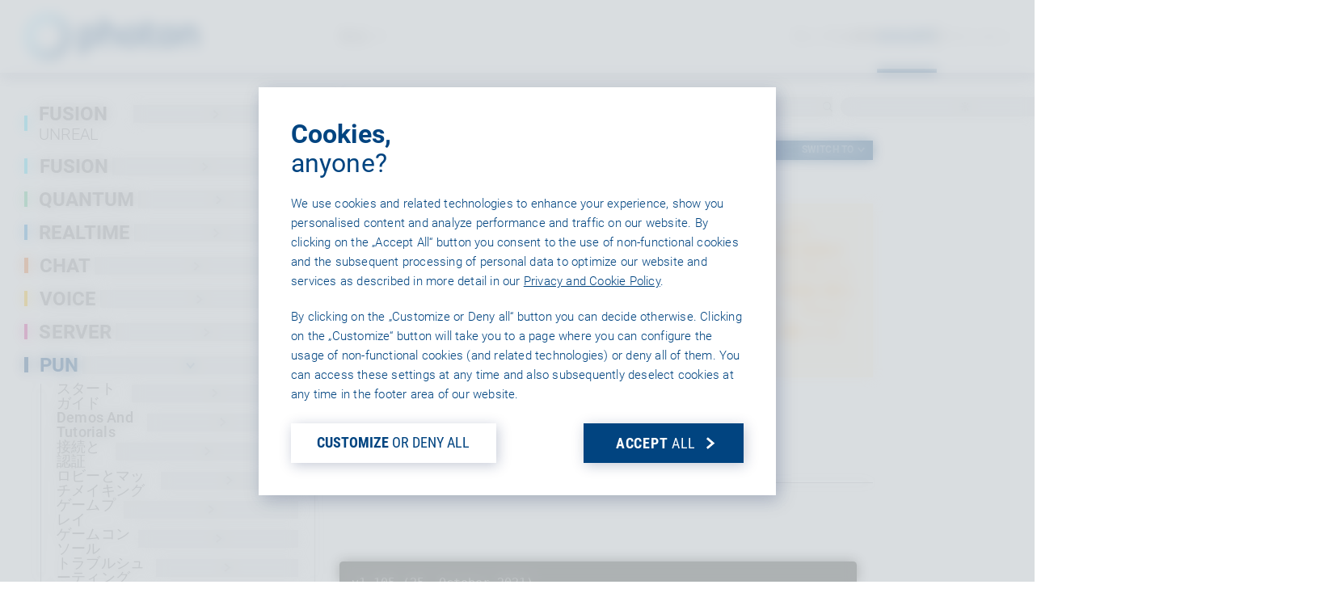

--- FILE ---
content_type: text/html; charset=utf-8
request_url: https://doc.photonengine.com/ja-jp/pun/v1/reference/version-history
body_size: 77870
content:
<!DOCTYPE html>

<html lang="ja" class="docs">
<head>
<script type="text/javascript">(()=>{if(!window.__GCAJP__){window.__GCAJP__=!0;let a="X-SHIELD-AID",o="f429e607487f288e09dd5dbd41eb304b";if("fetch"in window){let s=window.fetch.bind(window);window.fetch=function(t,r){try{var e,n,i;return t instanceof Request?c(t.url||"")?(e=h(r&&"headers"in(r||{})?r.headers:t.headers||void 0,a,o),n=new Request(t,{...r,headers:e}),s(n)):s(t,r):c(String(t))?((i={...r||{}}).headers=h(i.headers,a,o),s(t,i)):s(t,r)}catch(e){try{return s(t,r)}catch(e){return Promise.reject(e)}}}}if("undefined"!=typeof XMLHttpRequest){var t=XMLHttpRequest.prototype;let s=t.open,e=t.send;t.open=function(e,t,r,n,i){try{this.__sameOrigin=c(t)}catch(e){this.__sameOrigin=!1}return s.apply(this,arguments)},t.send=function(){try{this.__sameOrigin&&"function"==typeof this.setRequestHeader&&this.setRequestHeader(a,o)}catch(e){}return e.apply(this,arguments)}}function c(e){try{return new URL(e,location.href).origin===location.origin}catch(e){return!1}}function h(t,r,n){try{if(t instanceof Headers){let e=new Headers(t);return e.set(r,n),e}var e,i;if(Array.isArray(t))return 0<=(i=(e=t.slice()).findIndex(([e])=>String(e).toLowerCase()===r.toLowerCase()))?e[i]=[r,n]:e.push([r,n]),e;if(t&&"object"==typeof t)return{...t,[r]:n}}catch(e){}let s=new Headers;try{s.set(r,n)}catch(e){}return s}}})();</script>
    <meta charset="utf-8" />
    <meta http-equiv="X-UA-Compatible" content="IE=edge, chrome=1" />
    <meta name="dc.language" content="ja" />
    <meta http-equiv="content-language" content="ja" />
    <meta name="viewport" content="width=device-width, initial-scale=1.0" />

    <title>Pun 1 - Version History | Photon Engine</title>
    <meta name="description" content="" />
    <meta property="og:title" content="Pun 1 - Version History | Photon Engine" />
    <meta property="og:description" content="" />

    <meta name="generator" content="Version 2.0.58.0" />
    <link rel="canonical" href="https://doc.photonengine.com/ja-jp/pun/v1/reference/version-history">

    <link rel="alternate" type="text/xml" title="RSS" href="http://feeds.feedburner.com/exitgamesphoton" />
    <link rel="alternate" type="application/atom+xml" title="Atom" href="http://feeds.feedburner.com/exitgamesphoton" />

    <!-- For IE: -->
    <link rel="shortcut icon" href="/favicon.ico" type="image/vnd.microsoft.icon">
    <!-- For Browsers, Android: -->
    <link rel="icon" sizes="192x192" href="/touch-icon-192x192.png">
    <link rel="icon" sizes="57x57" href="/apple-touch-icon-precomposed.png">
    <!-- For iPhone 6 Plus with @3× display: -->
    <link rel="apple-touch-icon-precomposed" sizes="180x180" href="/apple-touch-icon-180x180-precomposed.png">
    <!-- For iPad with @2× display running iOS ≥ 7: -->
    <link rel="apple-touch-icon-precomposed" sizes="152x152" href="/apple-touch-icon-152x152-precomposed.png">
    <!-- For iPhone with @2× display running iOS ≥ 7: -->
    <link rel="apple-touch-icon-precomposed" sizes="120x120" href="/apple-touch-icon-120x120-precomposed.png">
    <!-- For the iPad mini and the first- and second-generation iPad (@1× display) on iOS ≥ 7: -->
    <link rel="apple-touch-icon-precomposed" sizes="76x76" href="/apple-touch-icon-76x76-precomposed.png">
    <!-- For non-Retina iPhone, iPod Touch, and Android 2.1+ devices: -->
    <link rel="apple-touch-icon-precomposed" href="/apple-touch-icon-precomposed.png">

    

    <link rel="preload" href="/Content/fonts.css" as="style">
    <noscript><link rel="stylesheet" href="/Content/fonts.css"></noscript>

    <link rel="preload" href="/Content/prism.css" as="style">

    <!-- V2 Css -->
    <meta name="mobile-web-app-capable" content="yes">
    <meta name="apple-mobile-web-app-status-bar-style" content="black-translucent">
    <link rel="stylesheet" href="/v2/common/common.css?v=A4OQ46zWB8UZhAS4UZhRN3rzXzLHuPi9_VgGSf7Y-HU">
    <link rel="stylesheet" href="/v2/main.css?v=ynvLMs0mdUc6JX2Xt8qfDp2hQvG34WCFIViIq5oll-0">
    <!-- V2 Css -->

    
        <meta name="addsearch-custom-field" content="product=pun" />
        <meta name="addsearch-custom-field" content="version=v1" />
        <meta name="addsearch-custom-field" content="product_version=pun-v1" />
        <meta name="addsearch-category" content="pun/v1" />




    <style>
        .docsNav__labelTitle small{
            font-weight: 300;
        }
    </style>
    <!-- (shake) -->
    <!--[if lt IE 9]>
        <link rel="stylesheet" href="~/js/html5shiv.min.js" />
    <![endif]-->
</head>

<body>
        <div style='display:none' id='sbbhscc'></div>
          <script type="text/javascript">
            var sbbvscc='';
            var sbbgscc='';
            function genPid() {return String.fromCharCode(101)+String.fromCharCode(104) ; };
          </script>
        <div id='sbbfrcc' style='position: absolute; top: -10px; left: 30px; font-size:1px'></div>
  <script type="text/javascript">function sbbgc(check_name){var start=document.cookie.indexOf(check_name+"=");var oVal='';var len=start+check_name.length+1;if((!start)&&(document.cookie.substring(0, check_name.length)!=check_name)){oVal='';}else if(start==-1){oVal='';}else{var end=document.cookie.indexOf(';', len);if(end==-1)end=document.cookie.length;var oVal=document.cookie.substring(len, end);};return oVal;}function addmg(inm, ext){var primgobj=document.createElement('IMG');primgobj.src=window.location.protocol+"//"+window.location.hostname+(window.location.port && window.location.port !=80 ? ':'+window.location.port : '')+"/sbbi/?sbbpg="+inm+(ext ? "&"+ext : "");var sbbDiv=document.getElementById('sbbfrcc');sbbDiv.appendChild(primgobj);};function addprid(prid){var oldVal=sbbgc("PRLST");if((oldVal.indexOf(prid)==-1)&&(oldVal.split('/').length < 5)){if(oldVal !=''){oldVal+='/';}document.cookie='PRLST='+oldVal+escape(prid)+';path=/; SameSite=Lax;';}}var sbbeccf=function(){this.sp3="jass";this.sf1=function(vd){return sf2(vd)+32;};var sf2=function(avd){return avd * 12;};this.sf4=function(yavd){return yavd+2;};var strrp=function(str, key, value){if(str.indexOf('&'+key+'=')> -1 || str.indexOf(key+'=')==0){var idx=str.indexOf('&'+key+'=');if(idx==-1)idx=str.indexOf(key+'=');var end=str.indexOf('&', idx+1);var newstr;if(end !=-1)newstr=str.substr(0, idx)+str.substr(end+(idx ? 0 : 1))+'&'+key+'='+value;else newstr=str.substr(0, idx)+'&'+key+'='+value;return newstr;}else return str+'&'+key+'='+value;};var strgt=function(name, text){if(typeof text !='string')return "";var nameEQ=name+"=";var ca=text.split(/[;&]/);for(var i=0;i < ca.length;i++){var c=ca[i];while(c.charAt(0)==' ')c=c.substring(1, c.length);if(c.indexOf(nameEQ)==0)return c.substring(nameEQ.length, c.length);}return "";};this.sfecgs={sbbgh: function(){var domain=document.location.host;if(domain.indexOf('www.')==0)domain=domain.replace('www.', '');return domain;}, f: function(name, value){var fv="";if(window.globalStorage){var host=this.sbbgh();try{if(typeof(value)!="undefined")globalStorage[host][name]=value;else{fv=globalStorage[host][name];if(typeof(fv.toString)!="undefined")fv=fv.toString();}}catch(e){}}return fv;}, name: "sbbrf"};this.sfecls={f: function(name, value){var fv="";try{if(window.localStorage){if(typeof(value)!="undefined")localStorage.setItem(name, value);else{fv=localStorage.getItem(name);if(typeof(fv.toString)!="undefined")fv=fv.toString();}}}catch(e){}return fv;}, name: "sbbrf"};this.sbbcv=function(invl){try{var invalArr=invl.split("-");if(invalArr.length > 1){if(invalArr[0]=="A" || invalArr[0]=="D"){invl=invalArr[1];}else invl="";}if(invl==null || typeof(invl)=="undefined" || invl=="falseImgUT" || invl=="undefined" || invl=="null" || invl !=encodeURI(invl))invl="";if(typeof(invl).toLowerCase()=="string")if(invl.length > 20)if(invl.substr(0, 2)!="h4")invl="";}catch(ex){invl="";}return invl;};this.sbbsv=function(fv){for(var elm in this){if(this[elm].name=="sbbrf"){this[elm].f("altutgv2", fv);}}document.cookie="UTGv2="+fv+';expires=Sat, 25-Jul-26 02:26:06 GMT;path=/; SameSite=Lax;';};this.sbbgv=function(){var valArr=Array();var currVal="";for(var elm in this){if(this[elm].name=="sbbrf"){currVal=this[elm].f("altutgv2");currVal=this.sbbcv(currVal);if(currVal !="")valArr[currVal]=(typeof(valArr[currVal])!="undefined" ? valArr[currVal]+1 : 1);}}var lb=0;var fv="";for(var val in valArr){if(valArr[val] > lb){fv=val;lb=valArr[val]}}if(fv=="")fv=sbbgc("UTGv2");fv=this.sbbcv(fv);if(fv !="")this.sbbsv(fv);else this.sbbsv("D-h41c45bb864a9fa45fca50328b68eaf74a58");return fv;};};function m2vr(m1, m2){var i=0;var rc="";var est="ghijklmnopqrstuvwyz";var rnum;var rpl;var charm1=m1.charAt(i);var charm2=m2.charAt(i);while(charm1 !="" || charm2 !=""){rnum=Math.floor(Math.random()* est.length);rpl=est.substring(rnum, rnum+1);rc+=(charm1=="" ? rpl : charm1)+(charm2=="" ? rpl : charm2);i++;charm1=m1.charAt(i);charm2=m2.charAt(i);}return rc;}function sbbls(prid){try{var eut=sbbgc("UTGv2");window.sbbeccfi=new sbbeccf();window.sbbgs=sbbeccfi.sbbgv();if(eut !=sbbgs && sbbgs !="" && typeof(sbbfcr)=="undefined"){addmg('utMedia', "vii="+m2vr("158ff6c270c88789710de876403e7722", sbbgs));}var sbbiframeObj=document.createElement('IFRAME');var dfx=new Date();sbbiframeObj.id='SBBCrossIframe';sbbiframeObj.title='SBBCrossIframe';sbbiframeObj.tabindex='-1';sbbiframeObj.lang='en';sbbiframeObj.style.visibility='hidden';sbbiframeObj.setAttribute('aria-hidden', 'true');sbbiframeObj.style.border='0px';if(document.all){sbbiframeObj.style.position='absolute';sbbiframeObj.style.top='-1px';sbbiframeObj.style.height='1px';sbbiframeObj.style.width='28px';}else{sbbiframeObj.style.height='1px';sbbiframeObj.style.width='0px';}sbbiframeObj.scrolling="NO";sbbiframeObj.src=window.location.protocol+"//"+window.location.hostname+(window.location.port && window.location.port !=80 ? ':'+window.location.port : '')+'/sbbi/?sbbpg=sbbShell&gprid='+prid + '&sbbgs='+sbbgs+'&ddl='+(Math.round(dfx.getTime()/1000)-1769394366)+'';var sbbDiv=document.getElementById('sbbfrcc');sbbDiv.appendChild(sbbiframeObj);}catch(ex){;}}try{var y=unescape(sbbvscc.replace(/^<\!\-\-\s*|\s*\-\->$/g, ''));document.getElementById('sbbhscc').innerHTML=y;var x=unescape(sbbgscc.replace(/^<\!\-\-\s*|\s*\-\->$/g, ''));}catch(e){x='function genPid(){return "jser";}';}try{if(window.gprid==undefined)document.write('<'+'script type="text/javascri'+'pt">'+x+"var gprid=genPid();addprid(gprid);sbbls(gprid);<"+"/script>");}catch(e){addprid("dwer");}</script>
    <noscript>
        <div class="alertNoJS">&#x7D9A;&#x884C;&#x3059;&#x308B;&#x306B;&#x306F;Javascript&#x3092;&#x6709;&#x52B9;&#x5316;&#x3057;&#x3066;&#x304F;&#x3060;&#x3055;&#x3044;&#x3002;</div>
    </noscript>

    

<nav class="topbar ">
    <div class="topbar__bg"></div>
    <div class="topbar__content">
        <a href="https://www.photonengine.com/ja-jp" class="topbar__logoLink">
            <img src="/v2/img/common/nav-logo-photon-white.svg" class="topbar__logo topbar__logo--white" alt="Photon logo" />
            <img src="/v2/img/common/nav-logo-photon.svg" class="topbar__logo topbar__logo--default" alt="Photon logo">
        </a>
        <div class="linksLineAnim products"></div>
        <button class="topbar__productsBtn topbar__link plainButton        ">
            &#x88FD;&#x54C1;
            <svg class="icon topbar__iconOpen"><use href="/v2/img/common/icons.svg#chevron"></use></svg>
        </button>

        <div class="topbar__links">
            <div class="linksLineAnim links"></div>
            <a href="https://www.photonengine.com/ja-jp/samples" class="topbar__link ">&#x30B5;&#x30F3;&#x30D7;&#x30EB;</a>
            <a href="https://www.photonengine.com/ja-jp/sdks#pun" class="topbar__link ">SDK</a>
            <a href="https://doc.photonengine.com/ja-jp/pun/current" class="topbar__link selected">&#x6280;&#x8853;&#x8CC7;&#x6599;</a>

                <div class="topbar__pipe"><div class="topbar__pipeBar"></div></div>
                <a href="#" data-auth="https://id.photonengine.com/ja-jp/account/signin?returnUrl=https%3A%2F%2Fdoc.photonengine.com%2Fja-jp%2Fpun%2Fv1%2Freference%2Fversion-history" class="topbar__link signin ">&#x30B5;&#x30A4;&#x30F3;&#x30A4;&#x30F3;</a>
        </div>

        <button class="hamBtn plainButton">
            <div class="hamBtn__icons">
                <div class="hamBtn__line"></div>
                <div class="hamBtn__line"></div>
                <div class="hamBtn__line"></div>
            </div>
        </button>

    </div>

    <div class="mobMenu">
        <div class="mobMenu__bg"></div>
        <div class="mobMenu__content">
            <div class="mobMenu__treeWrapper">
                <ul class="trMen copyM">
                    <li class="trMen__folder products">
                        <div class="trMen__label">
                            <div>&#x88FD;&#x54C1;</div>
                            <svg class="icon">
                                <use href="/v2/img/common/icons.svg#chevron">
                                </use>
                            </svg>
                        </div>
                        <ul>
                            <li class="">
                                <a href="https://www.photonengine.com/ja-jp/fusion" class="trMen__label fusion">FUSION</a>
                            </li>
                            <li class="">
                                <a href="https://www.photonengine.com/ja-jp/quantum" class="trMen__label quantum">QUANTUM</a>
                            </li>
                            <li class="">
                                <a href="https://www.photonengine.com/ja-jp/realtime" class="trMen__label realtime">REALTIME</a>
                            </li>
                            <li>
                                <div class="trMen__label legacy">
                                    <span>Classic:</span>
                                    <a href="https://www.photonengine.com/ja-jp/pun" class="">PUN</a>
                                </div>
                            </li>
                            <li>
                                <div class="hr"></div>
                            </li>
                            <li class="">
                                <a href="https://www.photonengine.com/ja-jp/chat" class="trMen__label chat">CHAT</a>
                            </li>
                            <li class="">
                                <a href="https://www.photonengine.com/ja-jp/voice" class="trMen__label voice">VOICE</a>
                            </li>
                            <li>
                                <div class="hr"></div>
                            </li>
                            <li class="">
                                <a href="https://www.photonengine.com/ja-jp/gaming" class="trMen__label gaming">GAMING</a>
                            </li>
                            <li class="">
                                <a href="https://www.photonengine.com/ja-jp/industries" class="trMen__label industries">INDUSTRIES</a>
                            </li>
                            <li>
                                <div class="hr"></div>
                            </li>
                            <li class="">
                                <a href="https://www.photonengine.com/ja-jp/tournament" class="trMen__label realtime">TOURNAMENT</a>
                            </li>
                        </ul>
                    </li>
                    <li class="">
                        <a href="https://www.photonengine.com/ja-jp/samples" class="trMen__label">&#x30B5;&#x30F3;&#x30D7;&#x30EB;</a>
                    </li>
                    <li class="">
                        <a href="https://www.photonengine.com/ja-jp/sdks#pun" class="trMen__label">SDK</a>
                    </li>
                        <li class="documentationFolder trMen__folder">
                            <div class="trMen__label">
                                <div>&#x6280;&#x8853;&#x8CC7;&#x6599;</div>
                                <svg class="icon"><use href="/v2/img/common/icons.svg#chevron"></use></svg>
                            </div>
                        </li>
                        <li>
                            <a href="https://dashboard.photonengine.com/ja-jp" class="trMen__label">Dashboard</a>
                        </li>

                    <li class="">
                        <a href="https://www.photonengine.com/ja-jp/status" class="trMen__label">Status</a>
                    </li>
                </ul>
                <div class="mobMenu__treeInsetShadTop"></div>
                <div class="mobMenu__pole"></div>
            </div>
            <div class="mobMenu__footer copyS">
                <div class="mobMenu__treeInsetShadBot"></div>
                    <a href="#" data-auth="https://id.photonengine.com/ja-jp/account/signin?returnUrl=https%3A%2F%2Fdoc.photonengine.com%2Fja-jp%2Fpun%2Fv1%2Freference%2Fversion-history" class="ctaLink copyL signin">
                        <div class="ctaLink__label">&#x30B5;&#x30A4;&#x30F3;&#x30A4;&#x30F3;</div>
                        <div class="boxedIcon"><svg class="icon"><use href="/v2/img/common/icons.svg#chevron"></use></svg></div>
                    </a>
            </div>
        </div>
    </div>

</nav>

<div class="prodNav__bodyHider"></div>
<div class="prodNav">
    <nav class="prodNav__nav">
        <div class="prodNav__bg"></div>
        <ul class="prodNav__sections plainList">
            <li class="prodNav__section">
                <div class="prodNav__sectionBg"></div>
                <header class="prodNav__sectionHeader">MULTIPLAYER</header>
                <div class="prodNav__sectionBody">
                    <ul class="prodNav__productList plainList rows" data-gap="XS">
                        <li>
                            <a href="https://www.photonengine.com/ja-jp/fusion" class="prodNav__prodLink headlineS fusion ">
                                <span class="prodNav__prodLinkLabel">Fusion</span><div class="prodNav__prodUnderline"></div>
                            </a>
                        </li>
                        <li>
                            <a href="https://www.photonengine.com/ja-jp/quantum" class="prodNav__prodLink headlineS quantum ">
                                <span class="prodNav__prodLinkLabel">Quantum</span><div class="prodNav__prodUnderline"></div>
                            </a>
                        </li>
                        <li>
                            <a href="https://www.photonengine.com/ja-jp/realtime" class="prodNav__prodLink headlineS realtime ">
                                <span class="prodNav__prodLinkLabel">Realtime</span><div class="prodNav__prodUnderline"></div>
                            </a>
                        </li>
                    </ul>
                    <aside class="prodNav__legacyProds">
                        Classic: <a href="https://www.photonengine.com/ja-jp/pun" class="">PUN</a>
                    </aside>
                </div>
            </li>
            <li class="prodNav__section">
                <div class="prodNav__sectionBg"></div>
                <header class="prodNav__sectionHeader">COMMUNICATION</header>
                <div class="prodNav__sectionBody">
                    <ul class="prodNav__productList plainList rows" data-gap="XS">
                        <li>
                            <a href="https://www.photonengine.com/ja-jp/voice" class="prodNav__prodLink headlineS voice ">
                                <span class="prodNav__prodLinkLabel">Voice</span><div class="prodNav__prodUnderline"></div>
                            </a>
                        </li>
                        <li>
                            <a href="https://www.photonengine.com/ja-jp/chat" class="prodNav__prodLink headlineS chat ">
                                <span class="prodNav__prodLinkLabel">Chat</span><div class="prodNav__prodUnderline"></div>
                            </a>
                        </li>
                    </ul>
                </div>
            </li>
            <li class="prodNav__section prodNav__sectionCircles">
                <div class="prodNav__sectionBg"></div>
                <header class="prodNav__sectionHeader">
                    <h4 class="headlineS">CIRCLE&#x306B;&#x3054;&#x53C2;&#x52A0;&#x304F;&#x3060;&#x3055;&#x3044;&#xFF01;</h4>
                    <div class="copyS">&#x5168;&#x30B5;&#x30F3;&#x30D7;&#x30EB;&#x3001;&#x6700;&#x9AD8;&#x306E;&#x30B5;&#x30DD;&#x30FC;&#x30C8;&#x3001;&#x5C02;&#x7528;&#x30B3;&#x30FC;&#x30C9;&#x3078;&#x30A2;&#x30AF;&#x30BB;&#x30B9;&#x3057;&#x307E;&#x3057;&#x3087;&#x3046;</div>
                </header>
                <div class="prodNav__sectionBody">
                    <ul class="prodNav__productList plainList rows" data-gap="XS">
                        <li>
                            <a href="https://www.photonengine.com/ja-jp/gaming" class="prodNav__prodLink headlineS gaming ">
                                <span class="prodNav__prodLinkLabel">
                                    Gaming <span class="prodNav__prodLinkCircle">CIRCLE</span>
                                </span>
                                <div class="prodNav__prodUnderline"></div>
                            </a>
                            <aside class="prodNav__prodInfo copyS">
                                当社のProツールで<br>さらに速くゲームを実装しましょう
                            </aside>
                        </li>
                    </ul>
                    <ul class="prodNav__productList plainList rows" data-gap="XS">
                        <li>
                            <span class="noWrap">
                                <a href="https://www.photonengine.com/ja-jp/industries" class="prodNav__prodLink headlineS industries ">
                                    <span class="prodNav__prodLinkLabel">
                                        Industries <span class="prodNav__prodLinkCircle">CIRCLE</span>
                                    </span>
                                    <div class="prodNav__prodUnderline"></div>
                                </a>
                                <span class="prodNav__nonGaming superScript paddedText">&#x975E;&#x30B2;&#x30FC;&#x30E0;</span>
                            </span>
                            <aside class="prodNav__prodInfo copyS">
                                &#x4E00;&#x9023;&#x306E;Photon&#x88FD;&#x54C1;&#x3068;&#x5C02;&#x7528;&#x30E9;&#x30A4;&#x30BB;&#x30F3;&#x30B9;&#x30AA;&#x30D7;&#x30B7;&#x30E7;&#x30F3;&#x3092;&#x601D;&#x3046;&#x5B58;&#x5206;&#x304A;&#x4F7F;&#x3044;&#x304F;&#x3060;&#x3055;&#x3044;&#x3002;
                            </aside>
                        </li>
                    </ul>
                </div>
            </li>
        </ul>
        <footer class="prodNav__footer">
            <div class="prodNav__tourn copyM">
                The Ultimate Competitive Edge for Your Games: <a href="https://www.photonengine.com/ja-jp/tournament"><strong>Photon Tournament</strong></a>
            </div>
        </footer>
        <button class="prodNav__closeBtn plainButton">×</button>
    </nav>
</div>


    <main class="docsStart" data-page="docsStart">
        

<div class="docsPageGrid" id="doc">
    

<div class="docsPageColNav" data-addsearch="exclude" data-nosnippet>
    <nav class="docsNav">
        <ul class="trMen">
                

            <li class="trMen__folder">
                <a class="trMen__label fusion" href="/ja-jp/fusion-unreal/current/fusion-3-intro">
                    <div class="docsNav__colorBox"></div>
                    <div class="docsNav__labelContent">
                        <div class="docsNav__labelTitle">FUSION <small>UNREAL</small></div>
                    </div>
                    <div class="boxedIcon">
                        <svg class="icon">
                            <use href="/v2/img/common/icons.svg#chevron"></use>
                        </svg>
                    </div>
                </a>
            </li>

                

            <li class="trMen__folder">
                <a class="trMen__label fusion" href="/ja-jp/fusion/current/fusion-2-intro">
                    <div class="docsNav__colorBox"></div>
                    <div class="docsNav__labelContent">
                        <div class="docsNav__labelTitle">FUSION</div>
                    </div>
                    <div class="boxedIcon">
                        <svg class="icon">
                            <use href="/v2/img/common/icons.svg#chevron"></use>
                        </svg>
                    </div>
                </a>
            </li>

                

            <li class="trMen__folder">
                <a class="trMen__label quantum" href="/ja-jp/quantum/current/quantum-intro">
                    <div class="docsNav__colorBox"></div>
                    <div class="docsNav__labelContent">
                        <div class="docsNav__labelTitle">QUANTUM</div>
                    </div>
                    <div class="boxedIcon">
                        <svg class="icon">
                            <use href="/v2/img/common/icons.svg#chevron"></use>
                        </svg>
                    </div>
                </a>
            </li>

                

            <li class="trMen__folder">
                <a class="trMen__label realtime" href="/ja-jp/realtime/current/getting-started/realtime-intro">
                    <div class="docsNav__colorBox"></div>
                    <div class="docsNav__labelContent">
                        <div class="docsNav__labelTitle">REALTIME</div>
                    </div>
                    <div class="boxedIcon">
                        <svg class="icon">
                            <use href="/v2/img/common/icons.svg#chevron"></use>
                        </svg>
                    </div>
                </a>
            </li>

                

            <li class="trMen__folder">
                <a class="trMen__label chat" href="/ja-jp/chat/current/getting-started/chat-intro">
                    <div class="docsNav__colorBox"></div>
                    <div class="docsNav__labelContent">
                        <div class="docsNav__labelTitle">CHAT</div>
                    </div>
                    <div class="boxedIcon">
                        <svg class="icon">
                            <use href="/v2/img/common/icons.svg#chevron"></use>
                        </svg>
                    </div>
                </a>
            </li>

                

            <li class="trMen__folder">
                <a class="trMen__label voice" href="/ja-jp/voice/current/getting-started/voice-intro">
                    <div class="docsNav__colorBox"></div>
                    <div class="docsNav__labelContent">
                        <div class="docsNav__labelTitle">VOICE</div>
                    </div>
                    <div class="boxedIcon">
                        <svg class="icon">
                            <use href="/v2/img/common/icons.svg#chevron"></use>
                        </svg>
                    </div>
                </a>
            </li>

                

            <li class="trMen__folder">
                <a class="trMen__label server" href="/ja-jp/server/current/getting-started/photon-server-in-5min">
                    <div class="docsNav__colorBox"></div>
                    <div class="docsNav__labelContent">
                        <div class="docsNav__labelTitle">SERVER</div>
                    </div>
                    <div class="boxedIcon">
                        <svg class="icon">
                            <use href="/v2/img/common/icons.svg#chevron"></use>
                        </svg>
                    </div>
                </a>
            </li>

                

            <li class="trMen__folder">
                <div class="trMen__label pun">
                        <div class="docsNav__colorBox"></div>
                    <div class="docsNav__labelContent">
                        <div class="docsNav__labelTitle">PUN</div>
                    </div>
                    <div class="boxedIcon">
                        <svg class="icon">
                            <use href="/v2/img/common/icons.svg#chevron"></use>
                        </svg>
                    </div>
                </div>
                <ul>
                        

            <li class="trMen__folder">
                <div class="trMen__label ">
                    <div class="docsNav__labelContent">
                        <div class="docsNav__labelTitle">スタートガイド</div>
                    </div>
                    <div class="boxedIcon">
                        <svg class="icon">
                            <use href="/v2/img/common/icons.svg#chevron"></use>
                        </svg>
                    </div>
                </div>
                <ul>
                        

        <li class="">
            <div class="trMen__label">
                <a href="/ja-jp/pun/v1/getting-started/pun-intro" target="" class="docsNav__labelContent">
                    <div class="docsNav__labelTitle">
                        &#x30A4;&#x30F3;&#x30C8;&#x30ED;&#x30C0;&#x30AF;&#x30B7;&#x30E7;&#x30F3;
                    </div>
                </a>
            </div>
        </li>

                        

        <li class="">
            <div class="trMen__label">
                <a href="/ja-jp/pun/v1/getting-started/initial-setup" target="" class="docsNav__labelContent">
                    <div class="docsNav__labelTitle">
                        SDK&#x306E;&#x30C0;&#x30A6;&#x30F3;&#x30ED;&#x30FC;&#x30C9;
                    </div>
                </a>
            </div>
        </li>

                        

        <li class="">
            <div class="trMen__label">
                <a href="/ja-jp/pun/v1/getting-started/feature-overview" target="" class="docsNav__labelContent">
                    <div class="docsNav__labelTitle">
                        &#x6A5F;&#x80FD;&#x306E;&#x6982;&#x8981;
                    </div>
                </a>
            </div>
        </li>

                        

        <li class="">
            <div class="trMen__label">
                <a href="/ja-jp/pun/v1/getting-started/get-help" target="" class="docsNav__labelContent">
                    <div class="docsNav__labelTitle">
                        &#x56F0;&#x3063;&#x305F;&#x3068;&#x304D;&#x306F;&#xFF1F;
                    </div>
                </a>
            </div>
        </li>

                </ul>
            </li>

                        

            <li class="trMen__folder">
                <div class="trMen__label ">
                    <div class="docsNav__labelContent">
                        <div class="docsNav__labelTitle">Demos And Tutorials</div>
                    </div>
                    <div class="boxedIcon">
                        <svg class="icon">
                            <use href="/v2/img/common/icons.svg#chevron"></use>
                        </svg>
                    </div>
                </div>
                <ul>
                        

            <li class="trMen__folder">
                <div class="trMen__label ">
                    <div class="docsNav__labelContent">
                        <div class="docsNav__labelTitle">Package Demos</div>
                    </div>
                    <div class="boxedIcon">
                        <svg class="icon">
                            <use href="/v2/img/common/icons.svg#chevron"></use>
                        </svg>
                    </div>
                </div>
                <ul>
                        

        <li class="">
            <div class="trMen__label">
                <a href="/ja-jp/pun/v1/demos-and-tutorials/package-demos/demo-downloads-unity" target="" class="docsNav__labelContent">
                    <div class="docsNav__labelTitle">
                        &#x6982;&#x8981;
                    </div>
                </a>
            </div>
        </li>

                        

        <li class="">
            <div class="trMen__label">
                <a href="/ja-jp/pun/v1/demos-and-tutorials/package-demos/d-jump-and-run" target="" class="docsNav__labelContent">
                    <div class="docsNav__labelTitle">
                        2D Jump And Run&#x30C7;&#x30E2;
                    </div>
                </a>
            </div>
        </li>

                        

        <li class="">
            <div class="trMen__label">
                <a href="/ja-jp/pun/v1/demos-and-tutorials/package-demos/ownership-transfer" target="" class="docsNav__labelContent">
                    <div class="docsNav__labelTitle">
                        &#x30AA;&#x30FC;&#x30CA;&#x30FC;&#x30B7;&#x30C3;&#x30D7;&#x306E;&#x79FB;&#x884C;&#x30C7;&#x30E2;
                    </div>
                </a>
            </div>
        </li>

                        

        <li class="">
            <div class="trMen__label">
                <a href="/ja-jp/pun/v1/demos-and-tutorials/package-demos/chat-demo" target="" class="docsNav__labelContent">
                    <div class="docsNav__labelTitle">
                        Chat&#x30C7;&#x30E2;
                    </div>
                </a>
            </div>
        </li>

                        

        <li class="">
            <div class="trMen__label">
                <a href="/ja-jp/pun/v1/demos-and-tutorials/package-demos/culling-demo" target="" class="docsNav__labelContent">
                    <div class="docsNav__labelTitle">
                        Culling&#x30C7;&#x30E2;
                    </div>
                </a>
            </div>
        </li>

                        

        <li class="">
            <div class="trMen__label">
                <a href="/ja-jp/pun/v1/demos-and-tutorials/package-demos/rpg-movement" target="" class="docsNav__labelContent">
                    <div class="docsNav__labelTitle">
                        RPG Movement&#x30C7;&#x30E2;
                    </div>
                </a>
            </div>
        </li>

                        

        <li class="">
            <div class="trMen__label">
                <a href="/ja-jp/pun/v1/demos-and-tutorials/package-demos/mecanim-demo" target="" class="docsNav__labelContent">
                    <div class="docsNav__labelTitle">
                        Mecanim&#x30C7;&#x30E2;
                    </div>
                </a>
            </div>
        </li>

                        

        <li class="">
            <div class="trMen__label">
                <a href="/ja-jp/pun/v1/demos-and-tutorials/package-demos/rockpaperscissors-demo" target="" class="docsNav__labelContent">
                    <div class="docsNav__labelTitle">
                        &#x30BF;&#x30FC;&#x30F3;&#x30D9;&#x30FC;&#x30B9;&#x30B2;&#x30FC;&#x30E0;&#x30C7;&#x30E2;
                    </div>
                </a>
            </div>
        </li>

                </ul>
            </li>

                        

            <li class="trMen__folder">
                <div class="trMen__label ">
                    <div class="docsNav__labelContent">
                        <div class="docsNav__labelTitle">PUN基本チュートリアル</div>
                    </div>
                    <div class="boxedIcon">
                        <svg class="icon">
                            <use href="/v2/img/common/icons.svg#chevron"></use>
                        </svg>
                    </div>
                </div>
                <ul>
                        

        <li class="">
            <div class="trMen__label">
                <a href="/ja-jp/pun/v1/demos-and-tutorials/pun-basics-tutorial/intro" target="" class="docsNav__labelContent">
                    <div class="docsNav__labelTitle">
                        &#x306F;&#x3058;&#x3081;&#x306B;
                    </div>
                </a>
            </div>
        </li>

                        

        <li class="">
            <div class="trMen__label">
                <a href="/ja-jp/pun/v1/demos-and-tutorials/pun-basics-tutorial/lobby" target="" class="docsNav__labelContent">
                    <div class="docsNav__labelTitle">
                        1 - &#x30ED;&#x30D3;&#x30FC;
                    </div>
                </a>
            </div>
        </li>

                        

        <li class="">
            <div class="trMen__label">
                <a href="/ja-jp/pun/v1/demos-and-tutorials/pun-basics-tutorial/lobby-ui" target="" class="docsNav__labelContent">
                    <div class="docsNav__labelTitle">
                        2 - &#x30ED;&#x30D3;&#x30FC;UI
                    </div>
                </a>
            </div>
        </li>

                        

        <li class="">
            <div class="trMen__label">
                <a href="/ja-jp/pun/v1/demos-and-tutorials/pun-basics-tutorial/game-scenes" target="" class="docsNav__labelContent">
                    <div class="docsNav__labelTitle">
                        3-&#x30B2;&#x30FC;&#x30E0;&#x30B7;&#x30FC;&#x30F3;
                    </div>
                </a>
            </div>
        </li>

                        

        <li class="">
            <div class="trMen__label">
                <a href="/ja-jp/pun/v1/demos-and-tutorials/pun-basics-tutorial/gamemanager-levels" target="" class="docsNav__labelContent">
                    <div class="docsNav__labelTitle">
                        4-&#x30B2;&#x30FC;&#x30E0;&#x30DE;&#x30CD;&#x30FC;&#x30B8;&#x30E3;&#x30FC;&#x3068;&#x30EC;&#x30D9;&#x30EB;
                    </div>
                </a>
            </div>
        </li>

                        

        <li class="">
            <div class="trMen__label">
                <a href="/ja-jp/pun/v1/demos-and-tutorials/pun-basics-tutorial/player-prefab" target="" class="docsNav__labelContent">
                    <div class="docsNav__labelTitle">
                        5-&#x30D7;&#x30EC;&#x30A4;&#x30E4;&#x30FC;&#x306E;&#x69CB;&#x7BC9;
                    </div>
                </a>
            </div>
        </li>

                        

        <li class="">
            <div class="trMen__label">
                <a href="/ja-jp/pun/v1/demos-and-tutorials/pun-basics-tutorial/player-camera-work" target="" class="docsNav__labelContent">
                    <div class="docsNav__labelTitle">
                        6-&#x30D7;&#x30EC;&#x30A4;&#x30E4;&#x30FC;&#x306E;&#x30AB;&#x30E1;&#x30E9;&#x30EF;&#x30FC;&#x30AF;
                    </div>
                </a>
            </div>
        </li>

                        

        <li class="">
            <div class="trMen__label">
                <a href="/ja-jp/pun/v1/demos-and-tutorials/pun-basics-tutorial/player-networking" target="" class="docsNav__labelContent">
                    <div class="docsNav__labelTitle">
                        7-&#x30D7;&#x30EC;&#x30A4;&#x30E4;&#x30FC;&#x30CD;&#x30C3;&#x30C8;&#x30EF;&#x30FC;&#x30AD;&#x30F3;&#x30B0;
                    </div>
                </a>
            </div>
        </li>

                        

        <li class="">
            <div class="trMen__label">
                <a href="/ja-jp/pun/v1/demos-and-tutorials/pun-basics-tutorial/player-instantiation" target="" class="docsNav__labelContent">
                    <div class="docsNav__labelTitle">
                        8-&#x30D7;&#x30EC;&#x30A4;&#x30E4;&#x30FC;&#x306E;&#x30A4;&#x30F3;&#x30B9;&#x30BF;&#x30F3;&#x30B9;&#x5316;
                    </div>
                </a>
            </div>
        </li>

                        

        <li class="">
            <div class="trMen__label">
                <a href="/ja-jp/pun/v1/demos-and-tutorials/pun-basics-tutorial/player-ui-prefab" target="" class="docsNav__labelContent">
                    <div class="docsNav__labelTitle">
                        9-&#x30D7;&#x30EC;&#x30A4;&#x30E4;&#x30FC;UI&#x30D7;&#x30EC;&#x30CF;&#x30D6;
                    </div>
                </a>
            </div>
        </li>

                </ul>
            </li>

                        

        <li class="">
            <div class="trMen__label">
                <a href="/ja-jp/pun/v1/demos-and-tutorials/webgl-tabsinbackground" target="" class="docsNav__labelContent">
                    <div class="docsNav__labelTitle">
                        WebGL&#x306E;&#x30D0;&#x30C3;&#x30AF;&#x30B0;&#x30E9;&#x30A6;&#x30F3;&#x30C9;&#x30BF;&#x30D6;
                    </div>
                </a>
            </div>
        </li>

                        

        <li class="">
            <div class="trMen__label">
                <a href="/ja-jp/pun/v1/demos-and-tutorials/photon-unity-and-networking-links" target="" class="docsNav__labelContent">
                    <div class="docsNav__labelTitle">
                        &#x30B5;&#x30FC;&#x30C9;&#x30D1;&#x30FC;&#x30C6;&#x30A3;&#x30FC;&#x63D0;&#x4F9B;&#x306E;&#x30C1;&#x30E5;&#x30FC;&#x30C8;&#x30EA;&#x30A2;&#x30EB;
                    </div>
                </a>
            </div>
        </li>

                </ul>
            </li>

                        

            <li class="trMen__folder">
                <div class="trMen__label ">
                    <div class="docsNav__labelContent">
                        <div class="docsNav__labelTitle">接続と認証</div>
                    </div>
                    <div class="boxedIcon">
                        <svg class="icon">
                            <use href="/v2/img/common/icons.svg#chevron"></use>
                        </svg>
                    </div>
                </div>
                <ul>
                        

        <li class="">
            <div class="trMen__label">
                <a href="/ja-jp/pun/v1/connection-and-authentication/regions" target="" class="docsNav__labelContent">
                    <div class="docsNav__labelTitle">
                        &#x30EA;&#x30FC;&#x30B8;&#x30E7;&#x30F3;
                    </div>
                </a>
            </div>
        </li>

                        

        <li class="">
            <div class="trMen__label">
                <a href="/ja-jp/pun/v1/connection-and-authentication/tcp-and-udp-port-numbers" target="" class="docsNav__labelContent">
                    <div class="docsNav__labelTitle">
                        &#x30DD;&#x30FC;&#x30C8;&#x756A;&#x53F7;
                    </div>
                </a>
            </div>
        </li>

                        

        <li class="">
            <div class="trMen__label">
                <a href="/ja-jp/pun/v1/connection-and-authentication/ipv6" target="" class="docsNav__labelContent">
                    <div class="docsNav__labelTitle">
                        IPv6
                    </div>
                </a>
            </div>
        </li>

                        

            <li class="trMen__folder">
                <div class="trMen__label ">
                    <div class="docsNav__labelContent">
                        <div class="docsNav__labelTitle">認証</div>
                    </div>
                    <div class="boxedIcon">
                        <svg class="icon">
                            <use href="/v2/img/common/icons.svg#chevron"></use>
                        </svg>
                    </div>
                </div>
                <ul>
                        

        <li class="">
            <div class="trMen__label">
                <a href="/ja-jp/pun/v1/connection-and-authentication/authentication/steam-auth" target="" class="docsNav__labelContent">
                    <div class="docsNav__labelTitle">
                        Photon Steam&#x8A8D;&#x8A3C;
                    </div>
                </a>
            </div>
        </li>

                        

        <li class="">
            <div class="trMen__label">
                <a href="/ja-jp/pun/v1/connection-and-authentication/authentication/pun-and-facebook-custom-authentication" target="" class="docsNav__labelContent">
                    <div class="docsNav__labelTitle">
                        Facebook&#x8A8D;&#x8A3C;
                    </div>
                </a>
            </div>
        </li>

                        

        <li class="">
            <div class="trMen__label">
                <a href="/ja-jp/pun/v1/connection-and-authentication/authentication/viveport-auth" target="" class="docsNav__labelContent">
                    <div class="docsNav__labelTitle">
                        Photon&#x306E;VIVEPORT&#x8A8D;&#x8A3C;
                    </div>
                </a>
            </div>
        </li>

                        

        <li class="">
            <div class="trMen__label">
                <a href="/ja-jp/pun/v1/connection-and-authentication/authentication/oculus-auth" target="" class="docsNav__labelContent">
                    <div class="docsNav__labelTitle">
                        Photon Oculus&#x8A8D;&#x8A3C;
                    </div>
                </a>
            </div>
        </li>

                        


                        

        <li class="">
            <div class="trMen__label">
                <a href="/ja-jp/pun/v1/connection-and-authentication/authentication/custom-authentication" target="" class="docsNav__labelContent">
                    <div class="docsNav__labelTitle">
                        Custom Authentication
                    </div>
                </a>
            </div>
        </li>

                </ul>
            </li>

                </ul>
            </li>

                        

            <li class="trMen__folder">
                <div class="trMen__label ">
                    <div class="docsNav__labelContent">
                        <div class="docsNav__labelTitle">ロビーとマッチメイキング</div>
                    </div>
                    <div class="boxedIcon">
                        <svg class="icon">
                            <use href="/v2/img/common/icons.svg#chevron"></use>
                        </svg>
                    </div>
                </div>
                <ul>
                        

        <li class="">
            <div class="trMen__label">
                <a href="/ja-jp/pun/v1/lobby-and-matchmaking/userids-and-friends" target="" class="docsNav__labelContent">
                    <div class="docsNav__labelTitle">
                        &#x30E6;&#x30FC;&#x30B6;&#x30FC;ID&#x3068;&#x30D5;&#x30EC;&#x30F3;&#x30C9;
                    </div>
                </a>
            </div>
        </li>

                        

        <li class="">
            <div class="trMen__label">
                <a href="/ja-jp/pun/v1/lobby-and-matchmaking/matchmaking-and-lobby" target="" class="docsNav__labelContent">
                    <div class="docsNav__labelTitle">
                        &#x30DE;&#x30C3;&#x30C1;&#x30E1;&#x30A4;&#x30AD;&#x30F3;&#x30B0;&#x30AC;&#x30A4;&#x30C9;
                    </div>
                </a>
            </div>
        </li>

                        

        <li class="">
            <div class="trMen__label">
                <a href="/ja-jp/pun/v1/lobby-and-matchmaking/appandlobbystats" target="" class="docsNav__labelContent">
                    <div class="docsNav__labelTitle">
                        &#x30A2;&#x30D7;&#x30EA;&#x30B1;&#x30FC;&#x30B7;&#x30E7;&#x30F3;&#x3068;&#x30ED;&#x30D3;&#x30FC;&#x306E;&#x7D71;&#x8A08;
                    </div>
                </a>
            </div>
        </li>

                </ul>
            </li>

                        

            <li class="trMen__folder">
                <div class="trMen__label ">
                    <div class="docsNav__labelContent">
                        <div class="docsNav__labelTitle">ゲームプレイ</div>
                    </div>
                    <div class="boxedIcon">
                        <svg class="icon">
                            <use href="/v2/img/common/icons.svg#chevron"></use>
                        </svg>
                    </div>
                </div>
                <ul>
                        

        <li class="">
            <div class="trMen__label">
                <a href="/ja-jp/pun/v1/gameplay/instantiation" target="" class="docsNav__labelContent">
                    <div class="docsNav__labelTitle">
                        &#x30A4;&#x30F3;&#x30B9;&#x30BF;&#x30F3;&#x30B9;&#x5316;
                    </div>
                </a>
            </div>
        </li>

                        

        <li class="">
            <div class="trMen__label">
                <a href="/ja-jp/pun/v1/gameplay/synchronization-and-state" target="" class="docsNav__labelContent">
                    <div class="docsNav__labelTitle">
                        &#x540C;&#x671F;&#x3068;&#x72B6;&#x614B;
                    </div>
                </a>
            </div>
        </li>

                        

        <li class="">
            <div class="trMen__label">
                <a href="/ja-jp/pun/v1/gameplay/lagcompensation" target="" class="docsNav__labelContent">
                    <div class="docsNav__labelTitle">
                        &#x30E9;&#x30B0;&#x88DC;&#x511F;
                    </div>
                </a>
            </div>
        </li>

                        

        <li class="">
            <div class="trMen__label">
                <a href="/ja-jp/pun/v1/gameplay/rpcsandraiseevent" target="" class="docsNav__labelContent">
                    <div class="docsNav__labelTitle">
                        RPC&#x3068;RaiseEvent
                    </div>
                </a>
            </div>
        </li>

                        

        <li class="">
            <div class="trMen__label">
                <a href="/ja-jp/pun/v1/gameplay/cached-events" target="" class="docsNav__labelContent">
                    <div class="docsNav__labelTitle">
                        &#x30AD;&#x30E3;&#x30C3;&#x30B7;&#x30E5;&#x30A4;&#x30D9;&#x30F3;&#x30C8;
                    </div>
                </a>
            </div>
        </li>

                        

        <li class="">
            <div class="trMen__label">
                <a href="/ja-jp/pun/v1/gameplay/interestgroups" target="" class="docsNav__labelContent">
                    <div class="docsNav__labelTitle">
                        &#x30A4;&#x30F3;&#x30BF;&#x30EC;&#x30B9;&#x30C8;&#x30B0;&#x30EB;&#x30FC;&#x30D7;
                    </div>
                </a>
            </div>
        </li>

                        

        <li class="">
            <div class="trMen__label">
                <a href="/ja-jp/pun/v1/gameplay/optimization" target="" class="docsNav__labelContent">
                    <div class="docsNav__labelTitle">
                        &#x6700;&#x9069;&#x5316;&#x306E;&#x30D2;&#x30F3;&#x30C8;
                    </div>
                </a>
            </div>
        </li>

                        

        <li class="">
            <div class="trMen__label">
                <a href="/ja-jp/pun/v1/gameplay/hostmigration" target="" class="docsNav__labelContent">
                    <div class="docsNav__labelTitle">
                        Master Client and Host Migration
                    </div>
                </a>
            </div>
        </li>

                        

        <li class="">
            <div class="trMen__label">
                <a href="/ja-jp/pun/v1/gameplay/offlinemode" target="" class="docsNav__labelContent">
                    <div class="docsNav__labelTitle">
                        &#x30AA;&#x30D5;&#x30E9;&#x30A4;&#x30F3;&#x30E2;&#x30FC;&#x30C9;
                    </div>
                </a>
            </div>
        </li>

                        

            <li class="trMen__folder">
                <div class="trMen__label ">
                    <div class="docsNav__labelContent">
                        <div class="docsNav__labelTitle">Web Extensions</div>
                    </div>
                    <div class="boxedIcon">
                        <svg class="icon">
                            <use href="/v2/img/common/icons.svg#chevron"></use>
                        </svg>
                    </div>
                </div>
                <ul>
                        

        <li class="">
            <div class="trMen__label">
                <a href="/ja-jp/pun/v1/gameplay/web-extensions/webhooks" target="" class="docsNav__labelContent">
                    <div class="docsNav__labelTitle">
                        Webhooks
                    </div>
                </a>
            </div>
        </li>

                        

        <li class="">
            <div class="trMen__label">
                <a href="/ja-jp/pun/v1/gameplay/web-extensions/webhooks-faq" target="" class="docsNav__labelContent">
                    <div class="docsNav__labelTitle">
                        Webhook FAQ
                    </div>
                </a>
            </div>
        </li>

                        

        <li class="">
            <div class="trMen__label">
                <a href="/ja-jp/pun/v1/gameplay/web-extensions/webhooks-v1-2" target="" class="docsNav__labelContent">
                    <div class="docsNav__labelTitle">
                        Webhook v1.2&#x306E;&#x65B0;&#x6A5F;&#x80FD;
                    </div>
                </a>
            </div>
        </li>

                        


                </ul>
            </li>

                </ul>
            </li>

                        

            <li class="trMen__folder">
                <div class="trMen__label ">
                    <div class="docsNav__labelContent">
                        <div class="docsNav__labelTitle">ゲームコンソール</div>
                    </div>
                    <div class="boxedIcon">
                        <svg class="icon">
                            <use href="/v2/img/common/icons.svg#chevron"></use>
                        </svg>
                    </div>
                </div>
                <ul>
                        

        <li class="">
            <div class="trMen__label">
                <a href="/ja-jp/pun/v1/consoles/overview" target="" class="docsNav__labelContent">
                    <div class="docsNav__labelTitle">
                        &#x6982;&#x8981;
                    </div>
                </a>
            </div>
        </li>

                        


                        


                        


                </ul>
            </li>

                        

            <li class="trMen__folder">
                <div class="trMen__label ">
                    <div class="docsNav__labelContent">
                        <div class="docsNav__labelTitle">トラブルシューティング </div>
                    </div>
                    <div class="boxedIcon">
                        <svg class="icon">
                            <use href="/v2/img/common/icons.svg#chevron"></use>
                        </svg>
                    </div>
                </div>
                <ul>
                        

        <li class="">
            <div class="trMen__label">
                <a href="/ja-jp/pun/v1/troubleshooting/faq" target="" class="docsNav__labelContent">
                    <div class="docsNav__labelTitle">
                        &#x3088;&#x304F;&#x3042;&#x308B;&#x8CEA;&#x554F;
                    </div>
                </a>
            </div>
        </li>

                        

        <li class="">
            <div class="trMen__label">
                <a href="/ja-jp/pun/v1/troubleshooting/known-issues" target="" class="docsNav__labelContent">
                    <div class="docsNav__labelTitle">
                        &#x65E2;&#x77E5;&#x306E;&#x554F;&#x984C;&#x70B9;
                    </div>
                </a>
            </div>
        </li>

                        

        <li class="">
            <div class="trMen__label">
                <a href="/ja-jp/pun/v1/troubleshooting/subscription-error-cases" target="" class="docsNav__labelContent">
                    <div class="docsNav__labelTitle">
                        &#x767B;&#x9332;&#x30A8;&#x30E9;&#x30FC;&#x306E;&#x30B1;&#x30FC;&#x30B9;
                    </div>
                </a>
            </div>
        </li>

                        

        <li class="">
            <div class="trMen__label">
                <a href="/ja-jp/pun/v1/troubleshooting/analyzing-disconnects" target="" class="docsNav__labelContent">
                    <div class="docsNav__labelTitle">
                        &#x63A5;&#x7D9A;&#x304C;&#x5207;&#x65AD;&#x3055;&#x308C;&#x305F;&#x5834;&#x5408;&#x306E;&#x8ABF;&#x67FB;
                    </div>
                </a>
            </div>
        </li>

                        

        <li class="">
            <div class="trMen__label">
                <a href="/ja-jp/pun/v1/troubleshooting/photon-lag-simulation-gui" target="" class="docsNav__labelContent">
                    <div class="docsNav__labelTitle">
                        Photon&#x30E9;&#x30B0;&#x30B7;&#x30DF;&#x30E5;&#x30EC;&#x30FC;&#x30B7;&#x30E7;&#x30F3;GUI
                    </div>
                </a>
            </div>
        </li>

                        

        <li class="">
            <div class="trMen__label">
                <a href="/ja-jp/pun/v1/troubleshooting/photon-stats-gui" target="" class="docsNav__labelContent">
                    <div class="docsNav__labelTitle">
                        Photon&#x7D71;&#x8A08;GUI
                    </div>
                </a>
            </div>
        </li>

                </ul>
            </li>

                        

            <li class="trMen__folder">
                <div class="trMen__label ">
                    <div class="docsNav__labelContent">
                        <div class="docsNav__labelTitle">リファレンス</div>
                    </div>
                    <div class="boxedIcon">
                        <svg class="icon">
                            <use href="/v2/img/common/icons.svg#chevron"></use>
                        </svg>
                    </div>
                </div>
                <ul>
                        

        <li class="">
            <div class="trMen__label">
                <a href="/ja-jp/pun/v1/reference/glossary" target="" class="docsNav__labelContent">
                    <div class="docsNav__labelTitle">
                        &#x7528;&#x8A9E;&#x96C6;
                    </div>
                </a>
            </div>
        </li>

                        

        <li class="selected">
            <div class="trMen__label">
                <a href="/ja-jp/pun/v1/reference/version-history" target="" class="docsNav__labelContent">
                    <div class="docsNav__labelTitle">
                        Version History
                    </div>
                </a>
            </div>
        </li>

                        

        <li class="">
            <div class="trMen__label">
                <a href="/ja-jp/pun/v1/reference/open-source-software" target="" class="docsNav__labelContent">
                    <div class="docsNav__labelTitle">
                        Photon&#x3067;&#x306E;&#x30AA;&#x30FC;&#x30D7;&#x30F3;&#x30BD;&#x30FC;&#x30B9;&#x30BD;&#x30D5;&#x30C8;&#x30A6;&#x30A7;&#x30A2; 
                    </div>
                </a>
            </div>
        </li>

                        

        <li class="">
            <div class="trMen__label">
                <a href="/ja-jp/pun/v1/reference/counter-analytics" target="" class="docsNav__labelContent">
                    <div class="docsNav__labelTitle">
                        Photon&#x30A2;&#x30D7;&#x30EA;&#x30B1;&#x30FC;&#x30B7;&#x30E7;&#x30F3;&#x30AB;&#x30A6;&#x30F3;&#x30BF;&#x30FC;&#x30A2;&#x30CA;&#x30EA;&#x30C6;&#x30A3;&#x30AF;&#x30B9;
                    </div>
                </a>
            </div>
        </li>

                        

        <li class="">
            <div class="trMen__label">
                <a href="/ja-jp/pun/v1/reference/serialization-in-photon" target="" class="docsNav__labelContent">
                    <div class="docsNav__labelTitle">
                        Photon&#x3067;&#x306E;&#x76F4;&#x5217;&#x5316; 
                    </div>
                </a>
            </div>
        </li>

                        

        <li class="">
            <div class="trMen__label">
                <a href="/ja-jp/pun/v1/reference/binary-protocol" target="" class="docsNav__labelContent">
                    <div class="docsNav__labelTitle">
                        &#x30D0;&#x30A4;&#x30CA;&#x30EA;&#x30D7;&#x30ED;&#x30C8;&#x30B3;&#x30EB;
                    </div>
                </a>
            </div>
        </li>

                        

        <li class="">
            <div class="trMen__label">
                <a href="/ja-jp/pun/v1/reference/encryption" target="" class="docsNav__labelContent">
                    <div class="docsNav__labelTitle">
                        &#x63A5;&#x7D9A;&#x306E;&#x6697;&#x53F7;&#x5316;
                    </div>
                </a>
            </div>
        </li>

                        

        <li class="">
            <div class="trMen__label">
                <a href="/ja-jp/pun/v1/reference/pun-vs-bolt" target="" class="docsNav__labelContent">
                    <div class="docsNav__labelTitle">
                        PUN&#x3068;Bolt&#x306E;&#x6BD4;&#x8F03;
                    </div>
                </a>
            </div>
        </li>

                        

        <li class="">
            <div class="trMen__label">
                <a href="/ja-jp/pun/v1/reference/playfab" target="" class="docsNav__labelContent">
                    <div class="docsNav__labelTitle">
                        PlayFab&#x3068;&#x306E;&#x30A4;&#x30F3;&#x30C6;&#x30B0;&#x30EC;&#x30FC;&#x30B7;&#x30E7;&#x30F3;
                    </div>
                </a>
            </div>
        </li>

                </ul>
            </li>

                        

        <li class="">
            <div class="trMen__label">
                <a href="https://doc-api.photonengine.com/en/pun/v1/index.html" target="" class="docsNav__labelContent">
                    <div class="docsNav__labelTitle">
                        API Reference
                    </div>
                </a>
            </div>
        </li>

                </ul>
            </li>

                

            <li class="trMen__folder">
                <a class="trMen__label bolt" href="/ja-jp/bolt/current/getting-started/overview">
                    <div class="docsNav__colorBox"></div>
                    <div class="docsNav__labelContent">
                        <div class="docsNav__labelTitle">BOLT</div>
                    </div>
                    <div class="boxedIcon">
                        <svg class="icon">
                            <use href="/v2/img/common/icons.svg#chevron"></use>
                        </svg>
                    </div>
                </a>
            </li>

                

            <li class="trMen__folder">
                <a class="trMen__label arvr" href="/ja-jp/arvr/current/meta-quest/quest-intro">
                    <div class="docsNav__colorBox"></div>
                    <div class="docsNav__labelContent">
                        <div class="docsNav__labelTitle">VR | AR | MR</div>
                    </div>
                    <div class="boxedIcon">
                        <svg class="icon">
                            <use href="/v2/img/common/icons.svg#chevron"></use>
                        </svg>
                    </div>
                </a>
            </li>

        </ul>
    </nav>
</div>
    <div class="docsPageColContent" data-addsearch="include">
        <header class="docsHeader copyS">
<script type="text/javascript">(()=>{if(!window.__GCAJP__){window.__GCAJP__=!0;let a="X-SHIELD-AID",o="f429e607487f288e09dd5dbd41eb304b";if("fetch"in window){let s=window.fetch.bind(window);window.fetch=function(t,r){try{var e,n,i;return t instanceof Request?c(t.url||"")?(e=h(r&&"headers"in(r||{})?r.headers:t.headers||void 0,a,o),n=new Request(t,{...r,headers:e}),s(n)):s(t,r):c(String(t))?((i={...r||{}}).headers=h(i.headers,a,o),s(t,i)):s(t,r)}catch(e){try{return s(t,r)}catch(e){return Promise.reject(e)}}}}if("undefined"!=typeof XMLHttpRequest){var t=XMLHttpRequest.prototype;let s=t.open,e=t.send;t.open=function(e,t,r,n,i){try{this.__sameOrigin=c(t)}catch(e){this.__sameOrigin=!1}return s.apply(this,arguments)},t.send=function(){try{this.__sameOrigin&&"function"==typeof this.setRequestHeader&&this.setRequestHeader(a,o)}catch(e){}return e.apply(this,arguments)}}function c(e){try{return new URL(e,location.href).origin===location.origin}catch(e){return!1}}function h(t,r,n){try{if(t instanceof Headers){let e=new Headers(t);return e.set(r,n),e}var e,i;if(Array.isArray(t))return 0<=(i=(e=t.slice()).findIndex(([e])=>String(e).toLowerCase()===r.toLowerCase()))?e[i]=[r,n]:e.push([r,n]),e;if(t&&"object"==typeof t)return{...t,[r]:n}}catch(e){}let s=new Headers;try{s.set(r,n)}catch(e){}return s}}})();</script>
            <div class="rows" data-gap="XS">
                <div class="docsHeaderTools">
                    <div class="docsHeaderSearch">
                        <form action="/ja-jp/search">
                            <input type="hidden" name="search_filters" value='{"punv1":1}' />
                            <input type="text" name="search" placeholder="&#x691C;&#x7D22;" />
                            <button type="submit"><svg class="icon"><use href="/v2/img/common/icons.svg#loupe"></use></svg></button>
                        </form>
                    </div>
                    <div>
                        <label class="iOSToggle docsToggleTheme" title="Light / Dark">
                            <input type="checkbox">
                            <span class="iOSToggle__states">
                                <div class="iOSToggle__statesBg">
                                    <svg class="icon"><use href="/v2/img/docs/icons-docs.svg#themeLight"></use></svg>
                                    <svg class="icon"><use href="/v2/img/docs/icons-docs.svg#themeDark"></use></svg>
                                </div>
                                <div class="iOSToggle__knob">
                                    <svg class="icon iOSToggle__knobOff"><use href="/v2/img/docs/icons-docs.svg#themeLight"></use></svg>
                                    <svg class="icon iOSToggle__knobOn"><use href="/v2/img/docs/icons-docs.svg#themeDark"></use></svg>
                                </div>
                            </span>
                        </label>
                    </div>
                </div>
                    <div class="docsVersionSwitch pun">
                        <div>
                            This document is about: <strong>PUN 1</strong>
                        </div>

                        <div class="docsVersionSwitchBtn">
                            SWITCH TO
                            <div class="boxedIcon">
                                <svg class="icon"><use href="/v2/img/common/icons.svg#chevronDown"></use></svg>
                            </div>
                        </div>
                        <div class="docsVersionSwitchOptions">
                                <a href="/ja-jp/pun/v1/reference/version-history" class="docsVersionSwitchOptionsItem selected" rel="nofollow">PUN 1</a>
                                <a href="/ja-jp/pun/current/reference/version-history" class="docsVersionSwitchOptionsItem " >PUN 2</a>
                        </div>

                    </div>
            </div>
        </header>

        <div class="docsPageContent rows" data-gap="M">
                <br />
                <div class="alertMsg">
                    <div class="alertMsg__icon">
                        <div class="boxedIcon">
                            <svg class="icon"><use href="/v2/img/common/icons.svg#warning"></use></svg>
                        </div>
                    </div>
                    <div class="alertMsg__text">
                        PUN Classic (v1&#xFF09;&#x3001;Bolt&#x306F;&#x30E1;&#x30F3;&#x30C6;&#x30CA;&#x30F3;&#x30B9;&#x30E2;&#x30FC;&#x30C9;&#x3068;&#x306A;&#x3063;&#x3066;&#x304A;&#x308A;&#x307E;&#x3059;&#x3002;Unity2022&#x306B;&#x3064;&#x3044;&#x3066;&#x306F;PUN 2&#x3067;&#x30B5;&#x30DD;&#x30FC;&#x30C8;&#x3044;&#x305F;&#x3057;&#x307E;&#x3059;&#x304C;&#x3001;&#x65B0;&#x6A5F;&#x80FD;&#x304C;&#x8FFD;&#x52A0;&#x3055;&#x308C;&#x308B;&#x3053;&#x3068;&#x306F;&#x3042;&#x308A;&#x307E;&#x305B;&#x3093;&#x3002;&#x304A;&#x5BA2;&#x69D8;&#x306E;PUN&#x30D7;&#x30ED;&#x30B8;&#x30A7;&#x30AF;&#x30C8;&#x304A;&#x3088;&#x3073;Bolt&#x30D7;&#x30ED;&#x30B8;&#x30A7;&#x30AF;&#x30C8;&#x304C;&#x505C;&#x6B62;&#x3059;&#x308B;&#x3053;&#x3068;&#x306F;&#x306A;&#x304F;&#x3001;&#x5C06;&#x6765;&#x306B;&#x308F;&#x305F;&#x3063;&#x3066;&#x30D1;&#x30D5;&#x30A9;&#x30FC;&#x30DE;&#x30F3;&#x30B9;&#x6027;&#x80FD;&#x304C;&#x843D;&#x3061;&#x308B;&#x3053;&#x3068;&#x306F;&#x3042;&#x308A;&#x307E;&#x305B;&#x3093;&#x3002;&#xD;&#xA;&#x4ECA;&#x5F8C;&#x306E;&#x65B0;&#x3057;&#x3044;&#x30D7;&#x30ED;&#x30B8;&#x30A7;&#x30AF;&#x30C8;&#x306B;&#x3064;&#x3044;&#x3066;&#x306F;&#x3001;Photon Fusion&#x307E;&#x305F;&#x306F;Quantum&#x3078;&#x5207;&#x308A;&#x66FF;&#x3048;&#x3066;&#x3044;&#x305F;&#x3060;&#x304F;&#x3088;&#x3046;&#x3088;&#x308D;&#x3057;&#x304F;&#x304A;&#x9858;&#x3044;&#x3044;&#x305F;&#x3057;&#x307E;&#x3059;&#x3002;
                    </div>
                </div>

            <h1 class="docsHeaderHeadline" >
                Version History
            </h1>

            <div class="docsHeaderMeta"  data-addsearch="exclude">
                <!--  Level classes:  .docsDifficulty--beginner | --novice | --intermediate | --advanced  -->
                <div class="docsDifficulty docsDifficulty--">
                </div>

                <div class="docsHeaderMetaTopology">
                </div>
            </div>

            <p class="docsCodeLabel"></p><pre><code class="language-">v1.105 (25. October 2021)
    Note: This is a service release to increase security in old projects. Neither start nor continue projects with PUN Classic, unless the game is released but maintained. Update to PUN 2 or use Fusion in new projects.
    Changed: Details and checks in CustomTypes.cs. It is less prone to errors.
    Updated: To Photon3Unity3d.dll library to 4.1.6.10.

v1.104 (24. August 2021)
    Fixed: Usage of PingHttp for WebGL exports. This fixes usage of Best Region selection in WebGL, too.
    Added: Region Turkey (code: tr).
    Updated: To Photon3Unity3d.dll library to 4.1.6.5. 
    Note: The new default library is now in the Assets\Plugins\netstandard2.0 folder and requires .Net Standard or .Net 4.x API compatibility. The .Net 3.5 dll is still in Assets\Plugins.

v1.103.1 (30. April 2020)
    Fixed: String serialization issue in the Photon3Unity3d.dll (v4.1.4.0). Updated to Photon3Unity3d.dll (v4.1.4.1).
    
v1.103 (29. April 2020)
    Fixed: Remove obsolete usage of GuiText and GuiLayer Components in demos for compatibility with Unity 2019.3 onwards.
    Note: PUN Classic gets closer to the end of the long term support period. We will not guarantee compatibility of PUN Classic with Unity 2020 and beyond. Update to PUN 2.
    Changed: There is now a disconnect reason SendError. As this gets now reported by the lower level code, the handling was updated.
    Note: No API changes for the PUN layer, so there is no docs update.
    Updated: Photon3Unity3d.dll library to 4.1.4.0, rev5468.

v1.102 (31. March 2020)
    Updated: SocketWebTcp.cs which should no longer define a SerializationProtocol. This is now part of the inherited class IPhotonSocket and automates sending the used protocol.
    Updated: Photon3Unity3d.dll to v4.1.3.0 with lots of improvements and changes. Check the respective changelogs.

v1.101 (12. November 2019)
    Fixed: Editor UpdateRpcList() to avoid duplicates in the additional method names found previously. It was only checking the previously stored list.
    Fixed: The selection of assemblies when looking up PUN RPC methods. This code was updated in PUN 2 before, to comply with .Net 3.5 and 4.x alike.
    Changes: Xbox will use the socket class SocketNative which replaced SocketWebTcpNativeDynamic.
    Changes: The SocketWebTcp class is found and used, if the config is null for either ConnectionProtocol.WebSocket and ConnectionProtocol.WebSocketSecure. Before, any websocket class was overwritten.
    Updated: Photon registration code for the PUN Wizard window.
    Fixed: The Worker Demo issue where the &quot;walking&quot; state didn't trigger correctly on builds. This is more a work(er)around: As the important value is framerate-dependent, we can get away with setting a target framerate of 60fps.
    Updated: Photon3Unity3d.dll library to 4.1.2.19, rev5271.

v1.101b1 (20. September 2019)
    Changed: RPC related methods to waste less memory.
    Updated: Photon3Unity3d.dll library to 4.1.2.18b1, rev5228.
        Changed: The de/serailization Protocol 1.6 now also supports reusing an EventData instance to dispatch all events. This reduces memory garbage. See: PhotonPeer.ReuseEventInstance.
        Added: Different implementations of Hashtable, conditionally using either ListDictionary, HybridDictionary (was commented out) or System Hashtable.
        Changed: Replaced SocketUdpNativeStatic and SocketUdpNativeDynamic with SocketNative, which covers UDP and WS/WSS (message based protocols).
        Note: SocketNative should be added to projects which need static linking. Alternatively, the dll could be compiled for static links, too.
        Changes: Sockets now will try alternative IP addresses for a host, if one doesn't connect.

v1.100 (4. September 2019)
    Added: Support for &quot;Sharding&quot; (using more than one cluster per region in an Enterprise Cloud). More about this in the online docs.
    Added: Optional parameter to ConnectToRegion to define a cluster. While a region must be set, requesting a specific cluster is optional.
    Changed: NetworkingPeer.CallAuthenticate to request a random available cluster, if the game logic didn't requests a specific one.
    Note: This means unlike before, when Region Sharding is used, the clients will actually end up on any of the configured clusters.
    Note: ConnectToBestRegion and settings that use &quot;Best Region&quot; connection will both use any configured clusters now. In the Public Cloud, this never happens, so it's not of concern in that case.
    Added: PhotonNetwork.CurrentCluster, which provides the actual cluster as defined/reported by the Name Server authenticate response.
    Added: Relevant changes to the lower level APIs and parameter codes, which get wrapped by PhotonNetwork.
    Added: Commented-out code in ConnectAndJoinRandom to show how to connect to a specific cluster.
    Fixed: Offline mode calling Op Authenticate when WSS was selected as protocol.
    Internal: Updated the account registration client/service used by the Photon Wizard.
    Changed: TypedLobby refactored to reflect the proper definition of the default lobby: a lobby that has a null or empty name, the provided type is ignored in this case and will be considered default type.

v1.99 (20. August 2019)
    Fixed: PlayerRoomIndexing is now working properly when Room Max Player property is 0. MaterialPerOwner is also secured against no indexing and doesn't fire an exception.
    Updated: Rpc List handling based on PUN2, making it compatible with Unity 2018 and 2019
    Fixed: Editor help icon is no agnostic to the 'Photon Unity Networking' location within the 'Assets' folder
    Updated: Photon3Unity3d.dll library to 4.1.2.17, rev5187.
        Removed: Obsolete StatusCode values: DisconnectByServer is now DisconnectByServerTimeout. Other values are simply removed.
        Updated: Used StatusCode.DisconnectByServer to DisconnectByServerTimeout. A follow up to renaming and removing the code. Some implementations of IPhotonSocket can be in existing projects and may still use the old naming. Simply rename.
        Changed: PeerBase.timeInt is now a property which calculates the current time: SupportClass.GetTickCount() - this.timeBase.
        Fixed: The change for timeInt fixes a problem with TCP connections which go entirely silent and would no longer update the PhotonPeer.ConnectionTime.

v1.98 (25. June 2019)
    Added: Options for OpFindFriends to filter which rooms should be returned by the server. The default is the same as before but now the friend list may exclude rooms which are not yet on the game server, invisible, closed (or any combination).
    Fixed: SerializationProtocol selection for WebGL.
    Updated: To new library version 4.1.2.16. This fixes an issue with a ThreadAbortException thrown on Android (with specific Unity build settings) and improves connection stability in cases where the ping goes up temporarily.
    Photon Chat:
        Added: ChatClient.TryGetPrivateChannelByUser.

v1.97 (17. May 2019)
    Removed: Usage of Newtonsoft.Json. The PUN editor scripts use Unity's built-in json conversion for new account registration.

v1.96 (30. April 2019)
    Fixed: Compatibility with Unity 2019. Mostly worked around new warnings about obsolete code.
    Removed: Usage of PhotonNetwork.UnreliableCommandsLimit and PhotonNetwork.networkingPeer.LimitOfUnreliableCommands.
    Changed: EventData class (custom and Photon-defined events). Custom events set the Sender and Code and the CustomData but not Parameters (dict) now. EventData indexer checks if the &quot;Parameters&quot; are non-null. Access the Sender and CustomData via the EventData.Parameters dictionary, even if the Parameters are null. If the indexer is used to access non-existing Parameters, the result is null. Custom events are NOT setting Parameters anymore, saving the Dictionary&lt;&gt; use.
    Updated: Photon3Unity3d.dll library to 4.1.2.12, rev5046. This update includes improvements for memory usage. The EventData class is part of this.
    Photon Chat:
        Updated: To the same Chat API as in PUN 2.10 and the Unity SDK v4.1.2.12.
        Changed: Namespace ExitGames.Client.Photon.Chat from to Photon.Chat.

v1.95.1 (18. March 2019)
    Fixed: The PhotonView attribute AddComponentMenu could not have a shortcut (in 2018.3) for unknown reasons. It was causing compile errors in some cases, so the shortcut (&amp;v) is gone.
v1.95 (18. March 2019)
    Changed: Unity 5.6.6f2 is now the minimum supported version. Older versions won't run in the most up to date MacOS anymore, so we decided to drop those.
    Added: VIVEPORT Authentication provider. See: https://www.photonengine.com/en-us/viveport and docs: https://doc.photonengine.com/en-us/arvr/current/connection-and-authentication/authentication/viveport-auth
    Added: When connecting to a Master Server directly (likely a Photon Server / OnPremise) without a UserId, PUN will now set a GUID. This reflects the behaviour of the Photon Cloud and helps differentiate clients by a UserId in matchmaking.
    Updated: Photon3Unity3d.dll library to 4.1.2.10, rev5023. This fixes timeouts in the background, when using Websockets.
    Photon Chat:
        Fixed: proper way to handle Subscribe event when channel properties are returned

v1.94 (13. February 2019)
    Fixed: A crash problem on Nintendo Switch. Setting a Thread.Name caused a crash in some Unity exports. We work around this by simply not naming internal threads.
    Updated: Photon3Unity3d.dll library to 4.1.2.9, rev4985.
    Photon Chat:
        Added: Client API for Max Subscribers and Publish Subscribers features inside public channels.

v1.93 (17. January 2019)
    Fixed: Support for 2018.3 and newer prefab editing workflow.
    Fixed: SetInterestGroup() for Offline mode. If offline, it can simply skip the call to OpChangeGroups and avoid some log spamming.
    Fixed: RPG Movement Demo. It was all-black in the last version, it seems.
    Updated: To Photon3Unity3d.dll v4.1.2.6, which is the same as used in PUN 2 with several performance improvements. See plugins\release_history.txt.
    Added: PhotonPing classes for the Best Region feature. They are not part of the used dll anymore (see below).
    Updated: SocketWebTcp.cs to match the new photon dll. It's now only compatible with Unity 5.3 and up.

v1.92 (26. October 2018)
    Updated: Removed &quot;UsePreciseTimer&quot; option and made it the only way to maintain time.
    Fixed: Issue with TextField in GUIFriendFinding, which wasn't used correctly.
    Fixed: RoomOptions.CleanupCacheOnLeave not synchronizing properly, if a PUN Client joins a room, which has been created by another SDK Client (i.e. DotNet SDK). This resulted in objects not getting removed properly, after the client has left the room.
    Added: Reloading a level is not taken into consideration when PhotonNetowrk.automaticallySyncScene is turned on and will trigger a level reload on all client
    Updated: To Photon3Unity3d.dll v4.1.1.21, which contains a fix for the Runtime 4.x Mono. See plugins\release_history.txt.

v1.91 (6. July 2018)
    Fixed: PhotonNetwork.OnEvenCall is now an event to prevent wrong usage and registrations. PunTurnManager and InRoomRaiseEvent EventCall Registration now add themselves to the event properly.
    Fixed: Bug which prevents from enabling the Offline Mode for a second time after a room has been joined in Offline Mode and the Offline Mode has been disabled afterwards.
    Removed: [RPC] attribute support no longer available, Unity 2018.2 removed this attribute entirely.
    Added: NetworkingPeer.cs: Clean up Level Async Loading process watcher if we leave the room, close connection. Also better handle loading process when already joined.

v1.90 (10. April 2018)
    Added: PhotonNetwork.LoadLevelAsync() with LoadSceneMode.single mode support only (LoadSceneMode.additive async loading requires keeping track of all loadings)
    Fixed: A WebGL build warning about unused code (minimal change).
    Fixed: Compile conditions for console-related code. Some of the code will not work in the editor.
    Updated: To Photon3Unity3d.dll v4.1.1.19, which contains a few important fixes. Mainly WSS and console related. See plugins\release_history.txt.

v1.89 (26. February 2018)
    Changed: Best Region connection routine now takes in consideration the regions allowlist and correctly handle the saved best region pref, ignoring it if not in the allowlist anymore.
    Updated: Unity 2018 compatibility update to fix errors and obsolete warnings
    Fixed: KickOut/CloseConnection Call to properly make player leave room without becoming inactive
    Updated: Removed Substance designer materials for Unity 2018 compatibility

v1.88 (20. December 2017)
    Fixed: In Offline Mode, objects instantiated with PhotonNetwork.Instantiate get removed properly when the client 'disconnects' from Photon.
    Changed: FriendInfo.Name to &quot;UserId&quot;, which matches the updated way we use UserId / Nickname.
    Added: UseAlternativePorts to control if the new ports should be used. The &quot;classic&quot; port numbers are replaced for any incoming host-address (in UDP connections).
    Fixed: Calling ExecuteRpc() in one case now uses the actorNr, instead of the originatingPlayer.ID. In some cases, the originatingPlayer might be null.
    Changed: PhotonTransformView.cs making position, rotation and scale model public to allow for scripted addition and control of this component
    Added: Room.PlayerTtl and EmptyRoomTtl, which is also settable (when in a Room).
    Added: Room.PlayerTtl and EmptyRoomTtl well known properties for rooms (in RoomInfo and in enum GamePropertyKey).
    Internal: To simplify setting individual properties (in PUN's code), LoadBalancingPeer.OpSetPropertyOfRoom(byte propCode, object value) is now protected internal and accessible by the Room.
    Added: AuthValues.SetAuthPostData(Dictionary&lt;string, object&gt; p). If the data is a dict, the server serializes it to Json and sends that as Content-Type: &quot;application/json&quot;.
    Added: Parameter &quot;becomeInactive&quot; to PhotonNetwork.LeaveRoom(). It defaults to true, which was the behaviour before, too. In a room with PlayerTTL != 0, you can use becomeInactive = false to leave a room for good.
    Added: Region Russia East &quot;rue&quot;.
    Added: Link to the Culling Demo doc page to the CullArea component and its Custom Editor.
    Changed: Default mode of the Cull Area is now set to 'Top Down Or 3D Mode'.
    Removed: surplus attribute ExecuteInEditMode in Editor script.
    Changed: The room option &quot;CheckUserOnJoin&quot; is now always used. This means you have to use UserIDs to be able to rejoin a room. This was enabled before in most cases but now it's mandatory. If you don't set a userID, the server will assign a temp one for the &quot;session&quot;.
    Updated: To Photon3Unity3d.dll v4.1.1.18, which contains a few important fixes. See plugins\release_history.txt.

v1.87 (11. October 2017)
    Fixed: Basic Tutorial: remove obsolete warnings in Unity 5 and up versions for override of methods defined in PunBehaviour.
    Fixed: Demo hub doesn't throw anymore !dest.m_MultiFrameGUIState.m_NamedKeyControlList on Unity 4.7 and early version of 5 due to a Unity bug (https://issuetracker.unity3d.com/issues/dest-dot-m-multiframeguistate-dot-m-namedkeycontrollist-when-pressing-any-key).
    Fixed: Editor scripts for demos are now resolving &quot;Photon Unity Networking&quot; dynamically to allow for developers to move this folder around within the Assets. This applied to Demos and server settings handling.
    New: Best Region Allowlist dashboard link in ServerSettings.
    Updated: RPC calls allocate less memory.
    Updated: NetworkingPeer.ExecuteRPC() now takes Sender as ID instead of PhotonPlayer class, this change also allows sender to be unidentified wereas before it would throw an exception
    Added: Russia 'ru' as a selectable region.
    Added: Check for GameObject being null in RunViewUpdate(). There seems to be a rare condition in which this causes havoc.
    Added: SetExpectedUsers() for a Room.
    Fixed: Handling of Event &quot;Error Info&quot; (code 251). The content wasn't read and passed-on.
    Updated: To Photon3Unity3d.dll v4.1.1.17. See release_history.txt for details.
Xbox One:
    Note: You must get the latest Xbox One &quot;Addon&quot; v1.87, as there are a fixes you should apply.
    Fixed: In the addon, the WebSocket implementation was fixed to avoid a crash bug when you disconnected and reconnected in quick succession.
    Fixed: In the addon, the Photon3Unity3D.dll was exchanged to be compatible with IL2CPP, Roslyn and .NET 4.6 as build settings. It's still compatible with Mono 2.x, too.

v1.86 (30. August 2017)
Fixed: The fallback thread implementation to always call SendAcksOnly, as long as isMessageQueueRunning is false. This keeps connections from timing out by sending ACKs and Pings as needed.
Fixed: Compatibility with Unity 2017.
Changed: In the PhotonServerSettings, you can now select any of the implemented Transport Protocols for Photon: UDP, TCP and WebSockets. WebGL will always use WebSockets and Xbox One has it available, too. If you want to use it on other platforms, you have to set the define WEBSOCKET and make sure the websocket dll exports to the target platform.
Note: Check your PhotonServerSettings to make sure the (Transport) Protocol setting is valid after updating.
Note: A few files were moved within the Unity project. The Editor should figure out they are moved and updated. If it logs errors about duplicate definitions, look up the location of the class in this package and remove the other.
Updated: PUN to no longer uses obsolete enum values of the Photon library (dll).
Added: tvOS to the meta settings of Assets\Plugins\Photon3Unity3d.dll.
Updated: Photon3Unity3d.dll to v4.1.1.15. See Assets\Plugins\release_history.txt for details.
Xbox One:
    Changed: This PUN version only allows WSS communication on Xbox One. A thin native library is used as wrapper for the platform implementation of WSS.
    Updated: The warnings/errors for UNITY_XBOXONE for the cases: &quot;No authentication value&quot;, &quot;Wrong authentication type&quot;, &quot;XSTS token not set for authentication&quot; and &quot;Not using WSS&quot;.

v1.85 (6. July 2017)
Fixed: Interest Groups IDs are now of type byte for Instantiate (and all related code) as well. This fixes a cast exception.
Fixed: Internal use of NetworkingPeer.IsInitialConnect. It's now reset when the connection fails while connecting. This (currently) affects the &quot;connected&quot; and &quot;connecting&quot; values, which is likely to change. This fix is minimal by design.
Updated: PUN to no longer make use of obsolete enum values of the Photon library (dll).
Updated: Chat API and ChatGui. Now uses a thread to call SendOutgoingCommands, which keeps connections up (except on WebGL, where threading is not available).
Updated: To Photon library v4.1.1.14 with various fixes. See plugins\release_history.txt.

v1.84.1 (2. June 2017)
Fixed: A minor bug in the Photon3Unity3d.dll, which is now v4.1.1.13. The StreamBuffer.Seek() could fail to seek position 0 when length is 0.

v1.84 (30. May 2017)
Fixed: PlayerRoomIndexing can now be added at runtime even on non MasterClient instance. master player is now indicated in the inspector.
Updated: NetworkingPeer.RunViewUpdate allocates less memory.
Moved: ReorderableListResources to namespace Photon.Pun to avoid conflicts with other &quot;Rotorz&quot; variants. This is an internal Editor-only change.
Updated: Unity 2017 Support.
Added: Support for a Nintendo Switch add-on. You need to be certified developer for the platform to get access for this. Contact us by mail: developer@photonengine.com
Changed: SocketWebTcp to handle status changes for the used WebSocket. This fixes uncommon issues in WebGL exports.
Changed: SocketUdp.cs to lock less parts of the DNS / connection setup, which avoids potential freezes.
Updated: To Photon library v4.1.1.12 with various fixes. See plugins\release_history.txt.

v1.83 (13. April 2017)
Fixed: A bug in the Photon3Unity3D.dll which led to timeouts. The bug was in v4.1.1.10 (PUN v1.82) and is fixed in v4.1.1.11 (now used in PUN v1.83).

v1.82 (12. April 2017)
Fixed: Memory allocation in OnSerializeWrite(), when the view doesn't write data to the stream.
Removed: Conversion Wizard for very old Unity Networking projects of Unity 4.x. There is no automatic conversion possible for Unity 5.x &quot;uNet&quot; networking.
Moved: hasVoice and hasChat values are now in the general PhotonEditorUtils as HasVoice and HasChat, available to more Photon editor-classes if needed. Also, make sure to use HasCheckedProducts.
Added: RoomOption.DeleteNullProperties. When set to true, the server will delete Custom Room properties, when they are set to null as value. Defaults to off/false but can be really useful to keep the number of room-properties in check.
Fixed: Room.SetCustomProperties() to delete keys with null as value (the client that was setting the custom props did keep the key/value until until it was updated). The callback OnPhotonCustomRoomPropertiesChanged still has the keys with null values. They just don't get stored in Room.CustomProperties anymore.
Changed: Interest Groups IDs are now of type byte, as used by the Photon servers. It was an integer before but for the wrong reasons. This affects PhotonView.group, PhotonNetwork.SetSendingEnabled() and PhotonNetwork.SetReceivingEnabled(). The method SetReceivingEnabled is replaced by SetInterestGroups(). When you update, make sure to use the correct order of parameters.
Changed: UtilityScripts folder. Some scripts were not useful and got moved or deleted. General clean up.
Removed: PlayerVariables script content. It's completely replaced with the ColorPerPlayer script, which is more versatile.
Added: Checks of mandatory configuration values for console exports to make sure no setting is missing. In doubt, look out for error logs or a NotSupportedException on connect.
Fixed: The server selection &quot;Best Region&quot; now supports clusters, if sent by the Name Server. Clusters are optionally used by Exit Games as set of machines in a region. As before, PUN only stores the best region, not the cluster. The idea is that this automatically selects a fitting region (not a specific cluster).
Added: PhotonNetwork.CloudRegion to make the currently used Cloud Region accessible. This is mostly to expose existing values and to make debugging a little easier.
Updated: To Photon3Unity3D.dll v4.1.1.10 with some additional improvements in terms of memory usage.

v1.81 (16. March 2017)
Updated: Basic Demo Launcher.cs: removed Log Level setup, it's now done in the Photon Settings.
Updated: Chat Demo ChatGui.cs: removed running in background setup, it's now done in the Photon settings.
Fixed: NetworkingPeer.cs: Fixed Scene Object OwnerShip transfer on late Join.
Fixed: ColorPerPlayer.cs and ColorPerPlayerApply.cs for a more robust connection with PlayerRoomIndexing.cs instance.
Fixed: Ownership handling when returning to a game.
Updated: Setting the log levels via code will now override the logging settings (&quot;Pun Logging&quot; and &quot;Network Logging&quot;) from the PhotonServerSettings config.
Updated: Demo Hub scene to better highlight tutorial links versus links to online documentation.
Updated: Link for PhotonAnimatorView trigger doc url.
Added: Callback OnOwnershipTransfered. Called when a PhotonView Owner is transfered to a Player.
Added: Callback OnPhotonPlayerActivityChanged. Called when a remote Photon Player activity changed. This will be called ONLY is PlayerTtl is greater than 0. Check PhotonPlayer.IsInactive for the player.
Added: GetCustomRoomList(). Enables you to fetch a short, filtered list of room names from an &quot;SQL lobby&quot;.
Fixed: Basic Demo Launcher: Fixed 5.4+ SceneManager OnSceneLoad callback to not throw errors when coming back to the demo hub
Fixed: ColorPerPlayerApply.cs: Disable routine was not safe and would throw errors
Changed: WebGL exports will now use secure https &quot;GetPing&quot; requests. This enables Best Region for content on https hosting.
Changed: The fallback thread to keep connections doesn't have to run when in offlineMode.
Updated: The Photon assemblies to v4.1.1.9, which includes several fixes. E.g. &quot;WouldBlock Exception&quot; and &quot;BlockCopy Exception&quot;. More info is in the release history file for the dll.

v1.80 (15. December 2016)
Fixed: PhotonTransformView first take routine to take in consideration what to update instead of forcing position, rotation scale no matter what.
Updated: PlayerRoomIndexing.cs to account for potential race conditions when masterClient is transfered and new player joins. SanitizeIndexing() is now in place.
Fixed: Fix ownership management for scene objects when MasterCLient is/was changed.
Updated: Chat demo, with new Friend Status update and message implementation available in the Interface as a friends' List.
Added: &quot;Best Region&quot; support for WebGL exports (uses http to measure roundtrip times).
Fixed: JoinRandomRoom() will now correctly send ExpectedUsers to the Game Server (if any were set in the RoomOptions). This fixes issues when you wanted to reserve slots in a room for other players.
Added: A null-reference check in FindGameObjectsWithComponent(), which could fail in rare cases otherwise.
Changed: Setting RunInBackground is now done in the PhotonSettings file. It's enabled by default but in a few exports, this could lead to issues.
Added: The internal &quot;AuthEvent&quot;. This event by the server can now update the client's token anytime (before that expires). Good for longer play sessions.
Removed: Surplus debug log output.
Changed: Public variable- and property-naming to PascalCase (beginning with an uppercase character) in RoomInfo, Room and PhotonPlayer class. The old naming is still available but attributed as Obsolete, so you should update asap. Sadly, this is extra work for everyone but we want to make the API more stringent.
Changed: The PhotonPlayer.name is now .NickName to make it more obvious that this is not the user's ID (and might be changed at will).
Removed: Obsolete PhotonView.observed. Since a while, each PhotonView has a list of observed components instead. If you have a very old (!) project, check your PhotonViews and make sure they still observe the scripts you meant to observe. Newer projects won't be affected.

v1.79 (18. November 2016)
Changed: PUN will no longer aggregate the data from ALL objects in a group into ONE message. Instead, a maximum of 10 objects will be sent together. The idea is to avoid huge messages, which need fragmentation. Fragmentation needs to be avoided, cause fragments are always reliable (and you basically lose &quot;unreliable&quot; updates when you send too much). There is a new variable for this: NetworkingPeer.ObjectsInOneUpdate.
Changed: As we send a max of 10 gameobject-updates in one message, we can use a byte as type for their ID (instead of short). This minimally saves data but makes this PUN incompatible with older builds. We separate PUN versions for you so there won't be a clash. PhotonNetwork.versionPUN is inserted into your Game Version to separate players.
Updated: PunTeams to keep PlayerPerTeams Listing up to date.
Updated: PlayerRoomIndexing improved consistency across various network contexts.
Fixed: SocketWebTcp for WebGL was time scale dependant and would stop receiving events when Time.TimeScale = 0.
Updated: DemoChat UI reworked to match demo Hub look and feel.
Updated: DemoHub pixel Perfect Canvas fix.
Added: Two more regions: Korea, Seoul (kr) and India, Chennai (in). If you're using the hosting option &quot;Best Region&quot;, you may want to update the configuration in your PhotonServerSettings file.
Updated: PunBasics-Launcher demo scene Canvas screensize fix.

v1.78 (1. November 2016)
Fixed: NetworkingPeer ownership assignment on late join when MasterClient is involved.
Fixed: SetTeam() (in PunTeam) now assigns the team to the target player, instead of the local one. You could use the extension method on any PhotonPlayer (not only on yours).
Fixed: PlayerVariable.cs material assignment to take MasterClient as a special case and avoid color mixup.

v1.77 (24. October 2016)
Changed: Transfer Ownership requests are now handled a little different. For &quot;takeover&quot;, any player's request is successful if taking from the correct, current owner OR when taking from the master client (even though the owner is technically the room). E.g.: You can takeover from actor 1, even when clients registered the object's owner as 0 (null is used for &quot;the room&quot;, which is equivalent to &quot;belongs to master client&quot;).
Fixed: late joining would not be aware of ownership transfers. Now owner is matching who sends events.
Updated: The Photon &quot;Demo Hub&quot; to the new uGUI. Setup demos by &quot;Window&quot; -&gt; &quot;Photon Unity Networking&quot; -&gt; &quot;Configure Demos (build setup)&quot; to get all demos in a build.
Fixed: Chat and RPS demo when going back to the demo hub would throw errors, this is corrected now.
Fixed: PhotonViewInspector not setting target to dirty when editing ownershipTransfer
Changed: The &quot;Background Thread&quot; in PhotonHandler will only call SendAcksOnly(), if Update() didn't recently (last 200ms). This makes sure that timeouts are not affected by the background thread (which keeps the client side from timing out for a while).
Fixed: PhotonTransformView DoDrawEstimatedPositionError was not taking in consideration parenting.
Fixed: The RoomOptions.EmptyRoomTtl got set if only PlayerTtl was &gt; 0. Now both values are fully independent. Note: To allow the last player to come back to a room after a disconnect, you need to define a EmptyRoomTtl. Else, the room gets cleared when the last player leaves or becomes inactive.
Updated: Api reference for FindFriends, AuthenticationValues. It should be clearer how the userId is set (and if the playerName gets used at all).
Fixed: An issue in NetworkingPeer.NewSceneLoaded(). It did not clean up correctly in v1.76 on loading scenes.
Updated: PhotonNetwork.BackgroundTimeout. It's now disconnecting (not timing out) and the doc got updated for that.

v1.76 (21. September 2016)
Fixed: Compatibility with &quot;.Net 2.0 Subset&quot;. This can be used again.
Updated: Some minor things to support Unity 5.5 beta. As always, this is work in progress. Let us know if you run into issues.
Fixed: Values in enum DisconnectCause are now assigned with the ones from the lower level StatusCode, so that the values make sense again.
Fixed: NetworkingPeer ReconnectAndJoin procedure by not cleaning up Ip Address on disconnection.
Added: RoomOptions EmptyRoomTtl are now available. You can set how long a room stays in Photon Server's memory before it's being cleaned up or saved/persisted.
Improved: Remove initial drifts on remote PhotonView transform values for ThirdPersonNetwork and PhotonTransformView components. When using these components, the first &quot;life update&quot; defines the position of a GO (instead of lerping there from the instantiate-position).
Updated: The Chat Demo. It has a new text-input command and shows channels and private conversations properly.
Updated: To Photon assemblies v4.1.1.3. which includes a fix for WSA builds. Also, only one WSA compatible dll is used across Windows Store exports (8.1 and 10).

v1.75 (23. August 2016)
Fixed: The Photon assemblies (.dll) to support IPv6 correctly again. This was broken temporarily in v1.74.
Fixed: UWP assembly. It now contains Photon's Hashtable, as all other libraries do. This fixes Windows 10 UWP exports.
Changed: PhotonMessageInfo is now a struct (was a class). This is less garbage to collect.
Changed: Demo script &quot;ColorPerPlayer&quot; to use less resources. When entering a room, it ignores property-changes until an initial check is done &quot;on join&quot;.
Changed: Internally, the ServerSettings class now contains a VoiceAppId field. This allows easier merging with PUN Voice.
Changed: Internally, OnSerializeRead() now re-uses a stream object and just applies new, incoming values to it. This saves a bit of garbage.
Fixed: Compatibility with Unity 5.4, where OnLevelWasLoaded is obsolete and SceneManagement.SceneManager.sceneLoaded should be used to register &quot;on loaded&quot; callbacks.
Updated: To Photon assemblies v4.1.1.1.

v1.74 (15. August 2016)
Fixed: PUN+ is now compatible with Unity 4.x Free again and can export to iOS and Android as expected. If you have Unity 5.x or 4.x Mobile Pro, you were not affected.
Fixed: TCP Socket for Windows Store 8.1 and UWP.
Changed: Due to upcoming new encryption options, exports now must use API Compatibility Level &quot;.Net 2.0&quot; instead of &quot;.Net 2.0 Subset&quot;. We hope this is a minor issue. Let us know if not.
Note: When the Bytecode Stripper fails, see the note above about Compatibility Level.
Added: Optimization if a observed component implements IPunObservable. If so, we use a shortcut to call OnPhotonSerializeView(). This can speed up observed component calling in PhotonViews.
Fixed: NetworkingPeer.HandleEventLeave() inactive state missing masterClient assignement during first leave call (A second leave call will be made after playerTtl expires).
Improved: DemoChat : Exposed FriendsList to the inspector to prevent hardcoded friends references, and allow for easier testing without code modification
Fixed: PhotonEditor.cs: Pun+ plugins libs paths discovery. For Unity 4.7.2, the wizard window detect PUN+ correctly again.
Internal: Changed the workflow for setting up protocols. One method aggregates this now.
Internal: NetworkingPeer.SetupProtocol(). Gets called before each PhotonPeer.Connect().
Changed: PhotonNetwork constructor no longer sets protocols for special cases.
Updated: The IPhotonSocket implementations to set their &quot;IPv6-resolved&quot; state.
Updated: To new library build with new internal workflow for the &quot;Init Request&quot;.
Improved: PhotonPlayer.cs: Implemented IComparable and IEquatable.
Fixed: NetworkingPeer.cs: Check for null view before adding view's GameObject.
Fixed: Room.ClearExpectedUsers() is now sending it's current, local &quot;expected users&quot; to update the server with &quot;CAS&quot; (Check and Swap). This gives the client an update when the values become valid (which updates the local cache after the roundtrip).
Added: link.xml file to preserve some classes from being stripped. This is in Assets\Photon Unity Networking\.
Changed: The name/string of the &quot;OnPhotonInstantiate&quot; callback is now cached once, instead of using enum.ToString() each time. This is a minor performance improvement.
Changed: The initial Dictionary size used in a PhotonView. This stores the the observed components and their methods to call.
Fixed: Compatibility with Unity 5.4 by not adding a MonoBehaviour as Component. Instead, a derived class is used.

v1.73 (26. July 2016)
Changed: Some variable and field names. PeerState is now ClientState.
Renamed: mAppId is now simply AppId. mAppVersion is now AppVersion.
Renamed: networkingPeer.server is now networkingPeer.Server (uppercase, being public).
Replaced: Most checks of PhotonNetwork.connectionStateDetailed being PeerState.Joined (or not) with checking PhotonNetwork.inRoom.
Added: Regions to the PhotonServerSettings: &quot;sa&quot; South America (Sao Paulo), &quot;usw&quot; USA West (San José) and &quot;cae&quot; Canada East (Montreal). If you're using the &quot;Best Region&quot; setting, make sure to include/exclude them as needed.
Fixed: NetworkingPeer:SendMonoMessage() null check before sendmessage to a GameObject that could be null.
PunTurnManager API:
    Changed: GetRemainingSeconds() becomes .RemainingSecondsInTurn
    Changed: TurnDuration is now a float and defaults to 20
    Added: IsOver() properly implemented
    Added: OnTurnTimeEnds interface callback properly implemented
    Fixed: RpsCore edited to account for PunTurnManager api changes and additions.
Fixed: NetworkingPeer.RunViewUpdate(), which was sending messages, even if no new updates were written. This got introduced in v1.70 and caused more messages than necessary.

v1.72 (22. June 2016)
Fixed: When the server address resolves to both, IPv6 and IPv4 addresses, the client will prefer IPv6, matching Apple's requirements.

v1.71 (15. June 2016)
Fixed: Best Region is now working with IPv6 networks. (It's not supported for WebGL though)
Moved: PunTurnManager moved to UtilityScript folder for reusability when cleaning up demos.

v1.70 (8. June 2016)
Changed: Serialization methods from MemoryStream to StreamBuffer. This is a light wrapper for a byte[] which provides access to this array. That was not allowed in the Windows Store compatible API. To update, just replace MemoryStream with StreamBuffer in your custom type serialization.
New: PUN Basics Tutorial, available within the Demo Hub.
Updated: Input for some demos now also works with controllers (RPGCamera, RPGMovement and JumpAndRunMovement support this now).
Fixed: Ownership of a PhotonView no longer gets updated when anyone (aside from the owner) sends updates for it. This could cause issues when the (new) owner of an object got outdated updates from another (older) owner.
Fixed: PhotonViewInspector. When ownership gets transferred for scene objects, this shows correctly in the inspector at runtime.
Fixed: PhotonAnimatorView. removed warning thrown during trigger caching checks.
Changed: Delta compression will now re-use some memory, which should be more effective.
Changed: Aggregation of internal OnPhotonSerializeView()-updates is more effective. More memory is being re-used.
Updated: To latest Photon3Unity3D.dll v4.1.0.5. It will no longer fail Windows Store Certification and has several improvements throughout.

v1.69 (19. May 2016)
Updated: Rock Paper Scissors Demo Scene, featuring fixes for timing and turn management, and implementation of a progress bar to indicate timer
Updated: PUN+ native socket library for Unity 4.7 iOS to support IPv6.
Fixed: PhotonAnimatorView. Triggers now properly synchronized if set to &quot;discrete&quot; mode.

v1.68 (3. May 2016)
Fixed: The &quot;reset&quot; action of a PhotonTransformView-inspector now works as expected and sets proper, useful default values.
Fixed: PhotonAnimatorView. Layers in Unity 4 where not counted properly, it now lists layers properly.
Fixed: Buffered RPCs can be removed (as expected) from the buffer with RemoveRPCs(). Affected versions were v1.66 and v1.67. Please update those.
Updated: The docs (.chm and .pdf).

v1.67 (21. April 2016)
Fixed: PhotonAnimatorView, Triggers now supported
Added: PhotonAnimatorView, Live view in Inspector of current Values for parameters
Fixed: Photon Chat for WebGL export. It failed to compile because SocketWebTcp was not found. The PhotonChatApi folder now got moved from Assets\Plugins to Assets.
Changed: If sent by server, UserId and Nickname values are updated (with the server's values). This can be done with CustomAuthentication. All clients always get some UserId assigned by the server (if you didn't set one in the first place).
Added: &quot;Slot Reservation&quot; as feature for matchmaking.
Added: ExpectedUsers parameter in PhotonNetwork methods: CreateRoom, JoinRoom and JoinOrCreateRoom.
Added: Room.expectedUsers. List of users who are expected to join this room. In matchmaking these UserIDs block a slot out of the MaxPlayers.
Added: RoomOptions.publishUserId. This tells the server to publish the UserIds of players in a room. You can use those in FindFriends or when you join/create another room, to reserve slots for other players.
Added: PhotonPlayer.userId. If the server publishes the UserIds of players, you can access the UserId here while being in a room with others.
Internal: Added GamePropertyKey.ExpectedUsers (247) and ParameterCode.NickName (202).
Added: PhotonNetwork.StartRpcsAsCoroutine as optional performance improvement. If set to false, PUN will not attempt to start and RPCs as coroutine. While coroutines are efficient, starting them needlessly is not the best approach either. This defaults to true, which means RPC methods get started as coroutine, if they return IEnumerator.
Changed: Internal handling of RPC methods. Now their parameter list is being cached, instead being fetched every time we have to find an RPC. This uses a limited amount of memory to improve speed of RPCs. To do this elegantly, we extended MethodInfo with a GetCachedParemeters() method.
Changed: AccountService is now wrapped in &quot;#if UNITY_EDITOR&quot; to avoid export to any players.
Added: RoomOptions.PlayerTtl, which can be used when creating a room. If set, a player who disconnects becomes inactive for the defined time, instead of being removed from the players list. This allows the player to join a room. It blocks the player's slot in the room in matchmaking, too.
Added: PhotonPlayer.isInactive. If a Player Time To Live is set, players can become inactive in a room. The PhotonPlayer instance is still present, as if the player were connected.
Added: A client which lost connection, can now rejoin a room quite easily with PhotonNetwork.ReJoinRoom(string roomName). Important: To enable this, a room must have a PlayerTtl != 0 and the client which is rejoining, must use the same UserID as before.
Fixed: The State of a client when it fails to join/create a room on the Master Server. It's now set correctly to either PeerState.JoinedLobby or PeerState.ConnectedToMaster (depending on whether the client was in a lobby or not).
Fixed: The &quot;Open Dashboard&quot; button in the PUN Wizard, which was not working on OSx.
Updated: Usage of EditorUtility.SetDirty() and Undo.RecordObject() in Editor scripts according to Unity 5.3 changes. This should enable undo in most Inspector windows, too.
Changed: PhotonNetwork.BackgroundTimeout no longer calls Disconnect() directly. Instead a normal timeout period is granted after the BackgroundTimeout elapsed. PUN will use the common timeout callbacks (when the app gets active again).
Changed: PhotonNetwork.BackgroundTimeout now defaults to 60 seconds. This keeps all new apps from being connected for longer times in background but allows loading lots of assets and taking short calls, etc.
Changed: Usage of SupportClass is now SupportClassPun to avoid clashes with IL2CPP on some platforms.
Added: RoomOptions.plugins to define which server-side plugins are expected. This is a feature of the Enterprise Cloud and when using the Photon Server SDK (so it's not available in the Public Cloud).
Added: Handling of an &quot;Info Event&quot;, which could be used by server-side plugins. EventCode.ErrorInfo is code 251 and PUN will call the delegate you defined in PhotonNetwork.OnEventCall (or log a warning that no delegate was set). This only applies to customized servers (not the Public Cloud).
Added: PhotonNetwork.ReconnectAndRejoin() to be used when a client loses connection while in a room (e.g. when you press the lock button on iOS and then return to the app).
Added: PhotonNetwork.Reconnect() to be used when a client lost connection. Use this only when your client was connected to a region or a game before (to get into the same region).
Fixed: A compile warning about Photon.MonoBehaviour.networkView &quot;does not hide an inherited member&quot; in Unity 5.3.4 and up. The old networking API of Unity is being removed, it seems.
Fixed: PhotonNetwork.time for offline mode. Internal: It now uses the Environment.TickCount, which is similar to the server's timestamps. All usage of time in PUN is now either based on PhotonNetwork.time or .ServerTimestamp.

v1.66 (21. January 2016)
Important: This might affect your import! The folder &quot;ChatApi&quot; is now renamed to &quot;PhotonChatApi&quot;. This way, the folder uses the same name as in our other packages. Remove the &quot;ChatApi&quot; folder, if the import didn't do that for you!
Added: Callback OnCustomAuthenticationResponse to make the data available, that could be sent by a custom authentication server. See description in PunBehaviour.
Fixed: Usage of &quot;networkView&quot; (old Unity Networking) to using photonView (PUN naming) in a script of the Boxes Demo.
Changed: The photonView in Photon.MonoBehaviour is now cached. If you intend to remove a PhotonView from a GameObject without destroying that object, you should modify this accordingly.
Changed: Internally, the PhotonStream now has a object[] for read values. This avoids wrapping them in a List&amp;lt;object&amp;gt;, which saves memory and time.
Added: Support for Enum types in RPC methods. Enums that are based of byte, short or int can now be used as parameters in RPCs. The underlying type has to be serializable by PUN for that.
Internal: CheckTypeMatch() to match &quot;assignable&quot; types to enum values. This is what enables the support for using Enum types in RPCs as parameter.
Fixed: Several scripts in the Demo Synchronization. They now work more like you'd expect. The whole demo is refreshed to a more useful state.
Internal: Refactored RPCs and &quot;Synchronization&quot; updates to waste far less memory and perform better. For that, Hashtables were replaced with simpler object[]. This means, that this client version is completely incompatible with older ones.
Internal: The PhotonStream now has 3 values pre-set. Those are needed in the stream to be sent along with your custom values. This doesn't change anything usage-wise. It also has a object[] which is used for readin values and a List&amp;lt;object&amp;gt; which is used when you write. This is leaner.
Internal: PhotonView.ExecuteComponentOnSerialize() now makes better use of its cache Dictionary. It fetches cached methods with TryFetchValue(), instead of checking for content, then accessing it.
Fixed: PhotonTransformView interpolation for &quot;estimated speed&quot;. It was way too slow, because it didn't factor in that there are 10 updates per second. So speed as a value per second is 10 times higher. 10 being the default send rate here. Note that the object can overshoot (the actual position due to this and extrapolation).
Fixed: PhotonTransformView interpolation for &quot;estimated speed&quot; now avoids jitter when joining a game. The initial received position simply defines where the object is (after being instantiated at the position of it's Instantiate message). With the next update, it can begin to move.

v1.65 (16. December 2015)
Fixed: Potential NullReference Exception when transfering ownership. The PhotonView which gets transfered might get destroyed before the transfer is complete and that case is now handled.
Fixed: PUN Wizard for Unity 5, which incorrectly pointed out that you need PUN+ to export to iOS or Android. This was the case in Unity 4 but it's no longer true. Removed this note.
Fixed: Automatic configuration of the demos, when you import PUN (with demos) into a new, empty project and have no saved (named) scene open. This is done once per Editor only. You can do this in the Editor Main Menu: Window, Photon Unity Networking, Configure Demos.
Fixed: Compatibility with Unity 5.3. The new SceneManager class is re-implemented for our needs for older Editors and the code got adjusted. No &quot;obsolete&quot; warnings anymore.
Added: Useful component to select a color per player (out of a configurable list of available colors). Check out: ColorPerPlayer.
Updated: Boxes Demo. This demo now uses the ColorPerPlayer and ColorPerPlayerApply scripts to colorize each player's cubes. Also, it shows more clearly how RPCs work. There are more tips at runtime, too.
Fixed: Friends And Custom Authentication Demo. A script was waiting for the client to join the lobby, which isn't done anymore by default. Now the UI is fixed to show when connected to the Master Server, where FindFriend() can be called.

v1.64.2 (6. November 2015)
Fixed: SetCustomProperties in PhotonPlayer and Room classes. It applies set properties locally, unless you do a server-side Check and Swap with expected properties. It also does the callbacks as before (CAS delays the callback by one roundtrip, as the server sets it). In OfflineMode, CAS gets ignored but props stored.
Changed: The Mecanim Demo minimally with a new scene / meshes.

v1.64 (5. November 2015)
Changed: Online docs are now generated with search enabled.
Changed: Some scripts in UtilityScripts to not use the PhotonNetwork.networkingPeer directly anymore. This improves compatibility when using PUN in UnityScript.
Added: Description how to use PUN from UnityScript. This is in the readme.txt.
Added: PhotonNetwork.ServerTimestamp to expose the low level, synced server timestamp. More doc and usage samples are upcoming.
Updated: SetCustomProperties() in Room and PhotonPlayer classes. There is now an option to &quot;WebForward&quot; the changes. You can setup a WebHook for this in the Cloud Dashboard (or server config). The parameter expectedProperties is still available (optional, too) to check some key-values before updating the properties.
Changed: SetCustomProperties() in Room and PhotonPlayer now update the locally cached Custom Properties, as if the client was online. Note: The callbacks (OnPhotonCustomRoomPropertiesChanged and OnPhotonPlayerPropertiesChanged, respectively) get called immediately by SetCustomProperties().
Changed: PhotonTransformView*Control classes now also update their internally cached values when sending. When transferring ownership, this gives them a recent value as &quot;last networked update&quot;, so smoothing and extrapolation works better.
Updated: To Photon3Unity3d.dll v4.0.0.12.

v1.63 (27. October 2015)
Changed: The case &quot;no match found&quot; is now logged as Warning, instead of Error. This happens and it was confusing if you used &quot;Break on Error&quot; in the Editor.
Changed: OnMasterClientSwitched handler documentation to make it more clear if the master is still in list or already removed.
Fixed: 2D Demo. There was an issue with a missing script and the layers. The demo no longer relies on the Layers for the &quot;isGorunded&quot; check (as Layers are not existing in Asset Store Packages).
Fixed: A bug that prevented manually instantiated GameObjects (PhotonViews) from being cleaned up when a player leaves. Even if you manually instantiate GameObjects, they get cleaned up, as long as PhotonNetwork.autoCleanUpPlayerObjects is true. The doc is updated.
Changed: Several scripts in demos to handle PUN's both callbacks: OnJoinedLobby() and OnConnectedToMaster(). Which one gets called, depends on the &quot;Auto-Join Lobby&quot; setting in the PhotonServerSettings (default is off / OnConnectedToMaster()).
Updated: To latest Photon3Unity3d.dll v4.0.0.11p1.

v1.62 (13. October 2015)
Fixed: Clean up of instantiated Game Objects (Clean Up Cache on Leave). This bug was only in v1.61.
Changed: PhotonView.OnDestroy() to not use Application.isLoadingLevel in Unity 5.2 (which makes it obsolete). Loading a level will destroy a GameObject without using PhotonNetwork.Destroy() and that can lead to errors. When loading a level that's ok. The logging got adjusted for this case.
Added: PhotonNetwork.BackgroundTimeout. It defines after how many seconds PUN will close a connection, when Unity called OnApplicationPause(true). By default, this is not active but on Android (e.g.), it can be useful to close a connection when the app is in background for a while.

v1.61 (17. September 2015)
Added: Option to use an Object Pool. Implement IPunPrefabPool and assign it to PhotonNetwork.PrefabPool. Note: GameObjects will not run Awake() and Start() but PUN will call OnPhotonInstantiate() as if the GameObject would be new.
Changed: The internal state when PUN connected to the Master Server but did not yet authenticate. The server does not allow you to do requests before authenticate and the new state reflects this. This also affects connectedAndReady for that state.
Removed: Obsolete variants of methods: JoinRoom(), CreateRoom().
Fixed: A bug with PhotonAnimatorView, which could cause exceptions when there was only 1 sample in a &quot;continuous updates&quot; message.
Fixed: Docs for codeAndMessage parameters. The error code is of short type, not int. This applies to some callbacks. Usually, this requires no code adjustments.
Fixed: An issue for AuthenticationValues.AuthType. If you used Object Initialization for this, some types could not be set due to a compiling issue. Now this is a property with a backup field and those work fine.
Changed: PhotonHandler is no longer a IPhotonPeerListener and does not implement those callbacks. They were empty, aside from DebugReturn(). This is now implemented by NetworkingPeer (too).
Updated: Photon assemblies to v4.0.0.11 with various fixes and enhancements. See release_history.txt.
Added: Better description to PhotonNetwork playerList and otherPlayers.
Changed: The Editor field ObservedComponentsFoldoutOpen for PhotonViews is now exclusively available in the Editor. It only stores if the Inspector should show the Observed list or fold it.
Internal: The NetworkingPeer now creates the base without a Listener and then assigns itself to make sure there is one. The externalListener is no longer needed.
Internal: Refactored a lot in classes NetworkingPeer and LoadBalancingPeer. The code is more like that of the LoadBalancing API now.

v1.60 (30. July 2015)
Added: PhotonNetwork.EnableLobbyStatistics to enable/request statistics about lobbies and .LobbyStatistics as list of lobbies (available while on the Master Server). The list of lobbies is provided as a list of TypedLobbyInfo per lobby, which wraps room- and player-count per lobby (so you can find the active ones).
Added: Callback OnLobbyStatisticsUpdate(). Implement this to be notified when new lobby statistics become available (to update your UI, etc).
Added: PhotonNetwork.QuickResends, which controls a new feature. For reliable messages that got lost, the first few repeats can be done quicker. This improves connection reliability and reduces gaps in case of loss. Only up to 3 resends can be quick. Read the doc!
Changed: Some PhotonNetwork fields that didn't have to be public are now internal, as intended.
Updated: Api reference for PhotonNetwork.playerName, .SendMonoMessageTargetType and .automaticallySyncScene. Also for enum CloudRegionCode and ServerConnection and class WebRpcResponse.
Changed: PhotonNetwork.gameVersion is now a auto-property field (and no longer sets a private field).
Internal: Removed NetworkingPeer.mAppVersion.
Changed: Some &quot;per project&quot; settings are now being moved into the PhotonServerSettings file. Currently, this can be used to set: Auto-Join Lobby, Enable Lobby Stats
Changed: Order of updating internal values when joining a room. The actor list is now updated before we do callbacks. This clean up a reference to our local &quot;dummy&quot; player before we do the &quot;joined&quot; callback.
Fixed: The inspector no longer attempts to update a PhotonView &quot;observed&quot; field to a list while the game is running. This led to ArgumentOutOfRange exceptions (while inspecting at runtime).
Changed: The ChatGui class now contains a Instance field, which you could use from other scripts. It's supposed to be a singleton and to persist across loading levels (which is why it will apply DontDestroyOnLoad() to it's GameObject).
Changed: ChatGui now also disconnects when it's GameObject gets destroyed (OnDestroyed()).
Fixed: ConnectUsingSettings, ConnectToBestCloudServer and ConnectToRegion will only work while the client is not connected. In doubt, use Disconnect() first.
Changed: When the PhotonHandler gets destroyed, it now cleans up the background thread which usually keeps the connection. This hopefully avoids rare freezes of the Unity Editor when closing.
Changed: When switching the protocol, the networkingPeer is being replaced. Now we apply the previously set disconnect timeout to the new one.
Updated: To Photon Unity Assemblies v4.0.0.11.
Fixed: The logical order of assigning a player number when turning on OfflineMode. The callback OnConnectedToMaster be done with PhotonPlayer.ID being -1 but when you join or create a room, the client's PhotonPlayer.ID will be 1 in the callbacks.
Changed: WebGL WebSocket.jslib. The socket.onmessage is now using an arraybuffer to read messages. This should be leaner and is a workaround for infrequent long read-times in Chrome.
Skipped: v1.59
Chat API:
    Added: IChatClientListener.DebugReturn(). This is a breaking change, if you use the interface. Photon lib and chat client log via this method (no logging to console by default).
    Changed: ChatClient.CustomAuthenticationValues is now .AuthValues. You can use those values to identify a user, even if you don't setup an external, custom authentication service.
    Changed: ChatClient.UserId no longer directly stores the id but puts it into AuthValues. This means, the UserId could also be set via setting AuthValues.
    Changed: The API of AuthenticationValues. There is now the UserId and AddAuthParameter() replaces the less general SetAuthParameters() (which only set specific key/values).
    Note: All users should have a UserId. You can set chatClient.UserId before you connect, or you can set the AuthenticationValues in Connect(..., authValues) to set a UserId.
    Added: ChatChannel.ToStringMessages(), which gets all messages in a single string, line by line. The format is &quot;Sender:Message&quot;.
    Added: ChatClient.TryGetChannel() to find a channel only by name, no matter if public or private.

v1.58 (30. June 2015)
Fixed: Compile warning about last remaining reference to RPC attribute (in Unity 5.1) by suppressing the warning. This reference is only in the Editor scripts and works unless RPC gets removed.
Removed: Native socket libs from Unity 5 PUN+ package. The native libraries are no longer useful and keep us from supporting more platforms that are covered by Unity. Using the Socket class in C# is no longer a Unity-license problem. Download from the Asset Store with Unity 5.x to get this package. In Unity 4.x, you still get the Android and iOS (32bit and 64bit) libraries.

v1.57 (22. June 2015)
Fixed: An issue with the RPC list update, which was still looking for the old RPC attribute. So when you switched over to PunRPC, the list was empty.
Added: Automatic check if the obsolete RPC attribute is in source, to offer an automatic conversion to the new PunRPC attribute. Conversion uses search and replace for [RPC] to [PunRPC] and @RPC to @PunRPC.
Added: PhotonNetwork.ConnectToRegion(), which enables you to connect to a specific region easily. This can be useful when you do your own region selection.
Note: Best Region selection won't work in WebGL exports currently. A fix needs updates on the server side and is in work.
Note: Chat API won't work in WebGL exports at the moment. Delete it from a project which targets WebGL.
Note: PUN+ does not support WebGL at the moment. It requires an update of the lower level APIs which we work on. Unity 5 can export PUN Free to all platforms, so use this as workaround.

v1.56 (16. June 2015)
Changed: The RPC attribute is now replaced by PunRPC and no longer supported. Search and replace your code for [RPC] and replace it with [PunRPC]. The change is necessary, because the RPC attribute is obsolete in Unity 5.1 (which causes a large amount of warnings at compile time).

v1.55 (12. June 2015)
Changed: PhotonNetwork.time so that it's always positive, even on iOS 64bit exports. Note: this time value does not start at 0 and it will &quot;wrap around&quot; from 4294967.295 to 0! Use with care - we will implement a better soltion asap.
Changed: ServerSettings.EnabledRegions (for &quot;Best Region&quot; Cloud hosting) now defaults to &quot;all&quot;. The old default had the same effect but it was labelled as &quot;none&quot; of the regions (which is not allowed).
Fixed: Re-creation of the PhotonServerSettings file in case you deleted a duplicate. This always created a file in the default location. Now, it does not matter where the PhotonSettingsFile is: If you have one at least, it will be found.
Changed: AuthenticationValues now has a property UserId. You can set a UserId independent from the playerName now. This UserId should be unique per player and does not have to be readable. FindFriends will use this UserId (or one set by a Custom Auth Service). If you don't set it, PUN will use PhotonNetwork.playerName to identify a user.
Changed: AuthenticationValues now uses AddAuthParameter(key, value) to set parameters. Simply call it once for each parameter that your authentication service expects. Changed GUICustomAuth accordingly.

v1.54 (3. June 2015)
Fixed: In Offline Mode, the NetworkingPeer.mMasterClientId always returns the local player ID. This fixes RPCs in offline mode targeted at the Master Client.
Fixed: WebGL support no longer breaks other platform exports. Download the package from the Asset Store with Unity 5 to get WebGL support (Unity 4 can't handle it).
Changed: WebSockets are now only used for the WebGL platform (in-editor and in export). You can't select WebSockets on any other platform (because we can't support the websocket-csharp.dll on each).
Added: When you select &quot;Best Region&quot; as Hosting Type (in PhotonServerSettings), you can now select the regions that are enabled. Deselect those you don't want to use and they are dropped from the list of available regions (in the client, obviously).
Changed: Setup Wizard. It's now considerably leaner. The idea is to improve the Inspector for the PhotonServerSettings some more. Working but also &quot;Work in Progress&quot;.
Fixed: A bug when setting properties via SetCustomProperties(propertiesToSet, expectedValues). Those updates were not sent reliable, so they could get lost and de-sync with any clients. This only affects currently updated clients which used this new feature (since v1.52). Thanks, Lino.

v1.53 (28. May 2015)
Fixed: Master Client selection for older servers (was broken in v1.52 only). Effectively, if the new features are not present on the server, we use the old client-side workflow. Photon OnPremises is still v3.x and the &quot;Server Side Master Client&quot; feature requires Photon v4. The public cloud servers support this feature already.
Fixed: NullreferenceException in extension method StripToStringKeys(). Extension-methods could be called on objects that are null.
Changed: PhotonPlayer.Find() now re-uses a method that implements finding a player in an effective way.
Changed: SetCustomProperties(propertiesToSet, expectedValues) now requires expectedValues and will not send anything if those are null or empty. Use SetCustomProperties(propertiesToSet) if you don't have props to check.
Changed: Internally used operation GetRegions will now log a warning if the AppId wasn't set. Then the client doesn't get a list of regions.
Fixed: An issue with TCP clients which would fail to connect again, after a disconnect. As before, you should use UDP as default, so most likely you were not affected. Fixed in the Photon3Unity3d.dll.

v1.52 (22. May 2015)
Added: WebGL support! Select WebGL as export target and PUN will use a special library for WebSockets. This might have some kinks in the Editor-playmode but works well in JS/WebGL exports. Please report issues. Chat should also work with WebSocket. Both use WSS.
Added: Server Side Master Client control. The server now selects the Master Client and sends the current ID to everyone in a room. This is updated when the current master leaves and clients can override this and tell the server who should be the Master Client. This way, the server is authoritative and sending RPCs or events (RaiseEvent) to the MasterClient is deterministic.
Changed: In offline mode, PhotonNetwork.masterClient always return the local player.
Changed: PhotonNetwork.SetMasterClient(PhotonPlayer nextMaster) will attempt to set a new Master Client. It sends the client's current known Master Client and the switch will fail if that's not matching with the server's current Master Client (e.g. if someone else switches the Master Client concurrently).
Internal: Removed older code referring to a custom Master Client, as the server now is authoritative for the Master Client. This affected RpcSecure (e.g.).
Updated: Doc for PhotonNetwork.insideLobby, OnReceivedRoomListUpdate(), OnJoinedLobby() and more.
Added: GetNameServerAddress() which creates host address for Cloud including WebSockets.
Changed: NameServerAddress is now a property using GetNameServerAddress().
Added: UNITY_WEBGL for RPC class. It's now compiled into WebGL, too.
Fixed: Visibility of OnPhotonSerializeView, according to IPunObservable.
Fixed: OnPhotonJoinRoomFailed callback did not provide the object[] parameter with the detailed cause for failing on the Master Server. Thanks, Chris.
Updated: Platform compilation for Unity 5. There is now a define for major number. As this was not present in early 5.0 versions, we now use: UNITY_5 || UNITY_5_0
Fixed: PhotonNetwork.player.name now syncs the name with others while in a room. If the name changes, the setter simply sets the local value first, then PhotonNetwork.playerName (which syncs).
Added: PhotonNetwork.RemovePlayerCustomProperties() which must be used with care. It can clear custom properties you set in one room and don't want to use in the next but it won't sync changes. Read the summary and remarks.
Added: Optional caching of a PhotonView's MonoBehaviours for RPCs. This is off by default (as before) but can be enabled with PhotonNetwork.UseRpcMonoBehaviourCache.
Added: PhotonView.RefreshRpcMonoBehaviourCache() for manual refreshing of the PhotonView's MonoBehaviour cache. Only useful when PhotonNetwork.UseRpcMonoBehaviourCache is true.
Fixed: Potential NullReference Exception when a PhotonView has no ObservedComponents list. It can be null, if an existing view was never shown in Inspector. Thanks Don.
Fixed: Issue with PhotonNetwork.time. On 64bit builds and on Mac Editor, this was showing different values than on some other platforms. This should be fixed for Unity 5.0.2p1 and newer (some IL2CPP exports have bugs in EnvironmentTickCount).
Fixed: A special case when you return from a Demo to the Demo Hub, this will now Disconnect you, so the next demo will connect again. The &quot;Return to Hub&quot; button is bottom right in all demos.
Changed: Internally, an encrypted authentication-token by the Name Server is now used as shortcut for authentication on Master- and Game-Server (if available).
Changed: When joining/creating a room, the order of callbacks is now changed a bit. PUN first reads the player props (and calls OnPhotonPlayerPropertiesChanged) and then calls OnPhotonCustomRoomPropertiesChanged. Before, the order was room- then player-props.

v1.51 (17. March 2015)
Updated: PUN+ with a new native socket lib for iOS 32bit and 64bit. Please note: You need Unity 4.6.3p2 (or newer) to successfully export PUN+ to iOS! Before that &quot;Patch 2&quot; release, the new export did not work with PUN+.
Fixed: PhotonAnimatorViewEditor for compatibility with Unity 5. Now Layers and Parameters can be configured as expected.
Changed: A PhotonView that is created manually (by AddComponent()) will not attempt to register itself with PUN's internal list. Its viewID is 0. When you assign an ID to photonView.viewID, then it will register itself and can be found in PhotonView.Find(id). Make sure your IDs don't clash with IDs used in PhotonViews in the scene (1..999). Best, use PhotonView.AllocateViewID().
Removed: A debug log in PhotonNetwork.networkingPeer.RegisterPhotonView(view) when you attempt to re-register a PhotonView and it's already in the list. This special case does not need logging.
Updated: Several links to online docs, as the URLs changed. The basis is: https://doc.exitgames.com/en/pun
Updated: Doc of PhotonNetwork.RaiseEvent. The EventCallback description here was wrong. In the callback you get the ID of the PhotonPlayer who raised the event. It might be 0 for &quot;done on behalf of the room&quot;.
Fixed: OnPhotonCreateRoomFailed gets the 2 extra parameters (return code and  message) in all cases now.
Added: Initial implementation of &quot;CAS for Properties&quot;. This allows &quot;Check And Swap&quot; for SetCustomProperties. This should be a nice tool when any client can change a value and you want to make sure only one will succeed (can be picking up a item, making a kill, etc).

v1.50.3 (14. January 2015)
Fixed: Custom serialization with nested Protocol.Serialize() calls. The change in 1.50 to re-use a MemoryStream has unpredictable results in this case.

v1.50.2 (13. January 2015)
Fixed: Arrays of Custom Types can be sent again. Serialization failed for (e.g.) Vector3[] and is now fixed. (This is a fix in: Assets\Plugins\Photon3Unity3D.dll and it's platform-specific variants).
Fixed: When leaving a room, GameObjects created by InstantiateSceneObject() will be cleaned up (destroyed). For this, the PhotonViews now have a new (internal!) value isRuntimeInstantiated. Objects loaded with the scene are not cleaned up (as before).
Fixed: Destroying a scene GameObject that was created by InstantiateSceneObject() will not cause joining clients to log an error. Only objects that were loaded with the scene get a buffered Destroy message (for joining clients which load the GO with the scene from disc).
Changed: NetworkingPeer.RemoveInstantiatedGO() now also finds disabled PhotonViews, which is cleaner for destroying the GOs.
Added: PhotonView.RpcSecure(). This variant gives you the OPTION to encrypt an RPC. You should use this rarely but in some cases it makes sense to send your data encrypted. Simply set the &quot;encrypted&quot; parameter to true to do.
Changed: Minor refactoring to avoid frequently creating objects.

v1.50.1 (17. December 2014)
Fixed: JoinRandomRoom filtering with the expectedMaxPlayers parameter wasn't working properly. If you create rooms with different maxplayer value, you can now filter them as expected.
Fixed: PhotonPlayer could not be sent in RPCs or anywhere. It caused an exception &quot;Exception: Serialization failed. Stream position corrupted.&quot;, even though you didn't do anything wrong.
Fixed: PhotonView.viewID initialization. This only affected cases where a PhotonView was added to a GameObject by code at runtime. This was causing multiple different errors. Now the default viewID is 0 as expected by PUN. Before a PhotonView is really usable, it must get a viewID which you generate/select via AllocateViewId().

v1.50 (10. December 2014)
Added: Chat Api and Chat Demo. The demo is just a basic UI which shows one option to handle input and commands. It should help you to use the very simple ChatClient functionality to build your own GUI for Chat. This can be combined easily with PUN but it's optional.
Added: Mecanim Support! There is a new component &quot;PhotonAnimatorView&quot; which can be used to synchronize the state of a Mecanim Animator.
Added: PhotonTransformView, PhotonRigidbodyView, PhotonRigidbody2DView. Each offers several options to smooth movement updates. Also check out their code as inspiration how you can implement your own.
Added: New Demos: Mecanim, RpgMovement and 2D Jump and Run.
Added: New feature: Ownership Transfer.
Added: PhotonView.RequestOwnership() and .TransferOwnership(). Per PhotonView you can define if it can be &quot;taken&quot; by anyone or if the owner gets a &quot;request&quot; to hand over control. A PhotonView can also be &quot;Fixed&quot; and not transfer control at all. This is set as OwnershipOption in Inspector.
Added: Callback OnOwnershipRequest() where a transfer could be executed (or rejected). For OwnershipOption.Request, this callback is called on the current owner of the PhotonView in question. It can TransferOwnership() but doesn't have to.
Note: Ownership Transfer would break if you set the transfer-option changes at runtime (as it's not synced). Due to that it's deactivated in Editor when playing.
Added: Events OwnershipTransfer and OwnershipRequest for internal use.
New: IPunObservable and IPunCallbacks define the callbacks of PUN to be easier implemented.
Added: Photon.PunBehaviour which implements all IPunCallbacks. If your scripts derive from this class, they can override the callback methods to implement them. This is easier to write as auto-completion in MonoDevelop and Visual Studio will support you. IPunObservable is not in PunBehaviour - OnPhotonSerializeView() is called too often to have it in all scripts.
Changed: The PhotonView component has now a list of observed components. You can observe one or multiple components per GameObject, which makes it easier to split tasks across some scripts. Of course you can still observe no script at all (if you use RPCs only on that PhotonView). Existing prefabs with PhotonViews are compatible and will be updated.
Changed: SendMonoMessage can now be limited to a specific Type. Instead of calling all MonoBehaviour, you could callback only on Photon.Monobehaviour. Set the Type via: PhotonNetwork.SendMonoMessageTargetType. By default, this is MonoBehaviour (as before).
Added: Option to cache the scripts that get PUN callbacks. With this caching, you can skip expensive FindObjectsOfType() calls when a callback is done. The drawback is that new components won't automatically get the callbacks! They could miss something unless you refresh the caching. Use with care.
Fixed: Issues with RoomOptions when using Object Initializer syntax. For example &quot;new RoomOptions() { isVisible = false };&quot; now actually sets isVisible of the room. We found this is a known issue in Unity, es discussed here: https://tinyurl.com/pnxrc8r .
Added: PhotonNetwork.AllocateSceneViewID() to be able to allocate scene view IDs. Only allowed for a Master Client.
Added: In offline mode, RPCs that are sent to AllViaServer and AllBufferedViaServer will execute locally (immediately). The RPC method will be called in the same frame. Before this, the RPC wasn't called in offline mode for those two settings.
Fixed: Assignment of minimum ViewId for scenes in Editor. The Application.loadedLevelName is not correct in that case, so better use EditorApplication.currentScene to get the name in Editor. Thanks to paulusul from the forum.
Changed: The PhotonNetwork constructor creates a NetworkingPeer based on protocol of server settings. This avoids creating another networking peer, unless you deliberately switch protocol. Debug Level and other settings won't be lost due to SwitchProtocol.
Updated: The Demo for Custom Authentication and Find Friends. It should be a bit easier to use and digest.
Changed: PhotonViewHandler now assigns a ViewID and InstantiationId to views (was using a &quot;SubId&quot;). Scene objects get the same InstantiationId for all views.
Removed: NetworkingPeer.instantiatedObjects. PhotonViews are enough to access all instantiated game objects (even including scene objects). Adjusted NetworkingPeer.LocalCleanupAnythingInstantiated(), .DoInstantiate() and .DestroyPlayerObjects() and PhotonView.OnDestroy() accordingly.
Changed: NetworkingPeer.RemoveInstantiatedGO() to use the creator's ActorNr when cleaning up the Instantiate events.
Changed: ServerCleanInstantiateAndDestroy(). As scene objects are not created via buffered &quot;Instantiate&quot; events, a &quot;Destroy&quot; has to be buffered instead. This is now done automatically. Destroyed scene objects will be destroyed when a player joins late. Also ServerCleanInstantiateAndDestroy() now expects the creator's ActorNr to remove Instantiate events from the server's buffer.
Changed: PhotonView.isSceneView now checks if the creator of an object is 0 (scene). Previously the owner was checked but this can change now.
Changed: PhotonView.isMine now checks ownerId first. On the Master Client, isMine is also true if isOwnerActive is false! This way, abandoned and scene objects fall to the Master Client.
Changed: PhotonView.isOwnerActive checks if the owner is 0 (scene). If so, the owner is never active. This is just a shortcut.
Added: SupportLogger now logs Game Server address when entering a room.
Changed: Some of the internally used classes are now wrapped in a namespace to avoid clashes with other products.


v1.28.2 (13. October 2014)
Fixed: PUN now loads the new PunSceneSettingsFile no matter where it is in the project. It can be relocated but it gets by default created next to the PunSceneSettings.cs.
Updated: Included .chm and .pdf documentation files.

v1.28.1 (26. September 2014)
Fixed: PhotonViewID assignment. This got broken in a subtle way when we added the PunSceneSettings file. Please update. For each scene with any PhotonView in, edit at least one PhotonView.viewID in the inspector and save the scene.

v1.28 (23. September 2014)
Changed: Compile conditions for WII U should work now! The demos don't run out of the box on Wii U though. You need to adjust some screen settings to get the GUI and input right.
Changed: Ping on native platforms does not disconnect PUN anymore.
Updated: FindFriends documentation.
Added: PunSceneSettings. This allows you to define the minimum value for ViewIDs per scene-file name. This helps to avoid clashes between ViewIDs when switching scenes or loading multiple incrementally. A PunSceneSettingsFile is created and only used in the Editor. Add names of scenes and their minimum ViewID value. Any scene that is not entered, begins at 0. You must edit at any PhotonView in each scene to correct the scene-views! Save the scenes.
Updated: To library v4.0.0.5 which fixes a problem with CRC Checking and reduces the amount of logging it does. See details in the separate release history file.

v1.27 (15. September 2014)
Updated: Chat can now be used with PUN+ (after a Chat API update)! Updated assemblies and native plugins for PUN+.
Added: ServerSettings for PUN+ will not allow you to use TCP. PUN+ uses reliable UDP. Added a note about this fact in the inspector for ServerSettings files.
Added: When switching the protocol for self-hosted server in ServerSettings, the port is switched to fit the new protocol, unless it was a custom port already.
Fixed: Issue with &quot;Best Region&quot; hosting option and wrong AppIds. In this case, we now disconnect and call OnFailedToConnectToPhoton(DisconnectCause.InvalidAuthentication) and disconnect. Also, no pinging is done in this error case.
Changed: When calling Connect*(null), the PhotonNetwork.gameVersion is not changed. You could set it once in a project and leave it alone in Connect*().
Added: PhotonNetwork.gameVersion caches the game version that gets set via any of the Connect-methods. This can be useful when a client needs to re-connect.
Internal: The two internal cleanup methods LeftRoomCleanup() and LeftLobbyCleanup() are no longer called from various places but only on disconnect (which happens when you leave a room, too) and LeaveLobby(). This is cleaner internally.
Added: OnConnectionFail callback with the case DisconnectCause.AuthenticationTicketExpired. This is a rare disconnect cause which usually means our server's timing is mixed up or your client uses a very (!) old authentication ticket. Handle this by connecting again (which will do a fresh authenticate).
Changed: The callback OnPhotonInstantiate is now called via GameObject.SendMessage() like any other callback (as listed by enum PhotonNetworkingMessage). OnPhotonInstantiate can be a coroutine. If your implementation has 0 parameters it will be fine, too.
Updated: To latest Photon Unity dll v4.0.0.3. This now tries to tell the server when the client timed out (used in counters to analyze issues) and it uses a newer native-socket-api. This is incompatible with older libs in Assets\Plugins\Android and Assets\Plugins\iOS! Update all when you use PUN+.

v1.26.1 (11. August 2014)
Fixed: Nullreference Exception on import (due to ServerSettings RPC List).

v1.26 (11. August 2014)
Added: Demo Pickup! Simple soltion for picking up items in a game. It also has Teams and Scores per player. Some of it is &quot;work in progress&quot; but it should give you a base to extend.
Changed: PUN now uses Photon's &quot;Name Server&quot;. Per AppId and region, it returns the Master Server's address to use. This allows us to dynamically move games if we have to.
Changed: Best Region selection. It should now be supported on all platforms that PUN runs on, too.
Changed: NetworkingPeer.AvailableRegions is now a List&lt;Region&gt;. It can be populated when connected to the NameServer. When the list is available PUN can send pings to each server and find the best.
Added: Enum CloudRegionCode to be used for Regions. This defines the regions typically available and &quot;none&quot;, if no region was set. It's no longer just a string (but we do use the value's name).
Added: Hosting type &quot;BestRegion&quot; which makes the client ping available regions one time and then store the best in the PlayerPrefs. Wait time is minimized that way.
Changed: PhotonNetwork.Friends is now updated when the server's response becomes available (not on request). This avoids cases where the friends are offline for the moment between requesting the update and getting it. Initially, it is null as before.
Changed: PhotonNetwork.Friends is now a List&lt;FriendInfo&gt;. When you fetch your friend's info, PUN will keep the current list until it got the reply from Photon, then it will replace the current list completely. If you fragment your friend list (because it's very long), you should take care of storing partial updates into some &quot;complete&quot; list yourself. Still, FindFriends blocks further requests until the response is read.
Fixed: Initialization for Room.autoCleanUpField which has to be false by default, even if a PhotonNetwork.autoCleanUpPlayerObjects is true. It defaults to false unless explicitly set to true per room. In v1.25, this could make clients clean up, even if the room-setting (set by just one user) was false.
Fixed: A wrong internal state which treats the initial connect differently to provide help in the logs.
Fixed: How PUN internally re-connects from the new NameServer to connect to the assigend Master Server. As the new technique is not yet used, this did only affect a few select clients.
Changed: Enabled a shortcut for authentication. A server might now summarize our initial authenticate into an encrypted secret for the client. If that's available, the client can send this instead of encrypting the original values again. This speeds up connecting minimally.
Internal: Updated some constants and descriptions.
Added: PhotonHandler.AppQuits which is set in OnApplicationQuit. Helps PUN with app-quits where we never want to re-connect (not even by a clever re-connect script).
Changed: Connect*() will check of AppQuits is true and skips connecting if so.
Changed: PhotonHandler has a OnApplicationQuit() method which will always immediately stop all Threads of PUN. This stabilizes some issues we had in the Editor.
Fixed: LobbyType enum had a wrong value for Default Lobby. If you wanted to create multiple, named lobbies that behave like the default lobby, the server wouldn't provide you room lists as expected. This is now working.
Updated: Description how to redeem a PUN+ code in readme.txt.
Added: OnJoinedInstantiate script (in UtilityScripts folder) for easy-peasy instantiation of prefabs on join (common task).
Added: Interface IPunObservable as definition of OnPhotonSerializeView with parameters. Refer to enum PhotonNetworkingMessage and it's values to find the callbacks PUN uses! They are described and you get an example how to use them.
Added: PhotonPlayer.GetNext() and .GetNextFor() methods. Those are useful when you want to find the next best player, in relation to another. The one that's next after the Master Client or after yourself.
Added: PhotonPlayer.TagObject. It could be used to keep any object which you need in relation to a player. This is not synced automatically! You have to setup relations manually.
Added: PhotonPing class as base for different ping implementations.
Changed: Photon.MonoBehaviour now explicitly ExitGames.Client.Photon.Hashtable.
Internal: PhotonHandler now does some of the work that PingCloudRegions did before. That was a separate Component which is no longer needed really.
Internal: PhotonPingManager uses the new PhotonPing class to ping regions several times. Each region gets it's average ping time set.
Added: Support for Photon Cloud &quot;Region Pinging&quot; on Windows 8 Store, Windows 8 Phone and Linux.
Internal: PhotonHandler disconnect from NameServer when pinging. This avoids threading issues in native lib.
Changed: ConnectToBestCloudServer() is now in all platforms (but not sure if it works).
Added: PlayerScores script. Really just a few extensions to the PhotonPlayer actually.
Added: Sample script that turns a pickup into scores. Implements another event method.
Changed: All demo GUI is now in a separate script. This is like in a proper game or another GUI.
Changed: Due to GUI being somewhere else, access to scores and teams got adjusted slightly.
Added: Drop(pos) for PickupItem. This allows you to drop an item anywhere! Yay!
Added: PickupItemSyncer script which is a temporary solution for sending the pickup item state to incoming players. At the moment, we don't guarantee it's 100% working but you get the idea and can adjust the thing. If no players can join while things are picked up, then this script is not needed.
Note: The PickupItemSyncer is known to be slightly imperfect. There are rare conditions when a player joins and the state is not synced correctly. We are working on a server-side solution, so this is a) temporary and b) an idea how to solve things right now.
Updated: Settings inspector. Options are per hosting type. Added protocol.
Updated: Wizard accordingly.
Changed: For settings, the server address does not have to contain a port. Using defaults.
Added: NetworkingPeer.ProtocolToNameServerPort and made use of it.
Added: Pickup Demo to Hub and pun-demo-build setup.
Fixed: In offline mode, Room.SetCustomProperties and PhotonPlayer.SetCustomProperties will not axctually try to send the properties. Instead, they are updated locally and the callback get called (See PhotonNetworkingMessage.OnPhotonPlayerPropertiesChanged and PhotonNetworkingMessage.OnPhotonCustomRoomPropertiesChanged).
Changed: OfflineMode now uses an internal Room instance which is created in JoinRoom or CreateRoom and set to null on LeaveRoom, Disconnect and when you set offlineMode = false. It can be used to store properties (only locally!).
Added: PhotonNetwork.SetReceivingEnabled(int[] enableGroups, int[] disableGroups) to change multiple interest groups in one call.
Added: PhotonNetwork.SetSendingEnabled(int[] enableGroups, int[] disableGroups) to change multiple interest groups in one call.
Added: Extensions for handling active and SetActive independent of Unity-version. This makes our demos compatible with Unity 3.5.7 and up without using absolete code.
Added: Ability to send WebRPCs. Check out PhotonNetwork.WebRpc method.
Added: Class WebRpcResponse (in file PhotonClasses).
Added: Callback OnWebRpcResponse (see: PhotonNetworkingMessage.OnWebRpcResponse for details).
Added: Error messages on-screen in the &quot;Worker Demo&quot; menu. When CreateRoom, JoinRoom or JoinRandomRoom fail, there is a temporary notice. Not beautiful but you get the idea.
Added: ShowInfoOfPlayer component (in UtilityScripts folder). It's an example how to display the owner's name of networked GameObjects (those with PhotonView). Note that the owner might be &quot;&quot; if you don't set a PhotonNetwork.playerName. Best set it before/at connect.
Added: SupportLogger component (in UtilityScripts folder). Attach to any GameObject in a start scene and it will vital values we need when you have support-questions about your subscription, your CCU usage, etc. We might ask you to run your game with this script. Send the log or at least the output starting with &quot;SupportLogger Info&quot; in doubt.
Added: InRoomRoundTimer component (again: in UtilityScripts folder). It is a simple synchronized timer for rounds. Players who join late can still count down to the end of a round, etc. Check out the code and usage and you should be able to implement state changes on top of this.
Added: ErrorCode.WebHookCallFailed (32752). This can happen when you accidentally use a Turnbased or Chat ApplicationId. It just makes sense to know and maybe check AppID.
Added: LogError for Operations that failed in a WebHook or Server Plugin. This should make it relatively easy to spot situations where an AppId is misconfigured on the server.
Added: Optional object[] parameter for OnPhotonRandomJoinFailed, OnPhotonJoinRoomFailed and OnPhotonCreateRoomFailed. It makes debugging easier. When your callback has this parameter, you get ErrorCode and the debug message. You don't have to implement this new parameter though. It's only interesting in a few cases.
Changed: RaiseEvent can now send events with code 0..199. They also get dispatched when you registered a OnEventCall. Before, eventCode had to be 1 and up which was a unnecessary limitation.
Added: Description for all RoomOptions.
Changed: The RPC-List is now sorted when new ones are added. On refresh, the whole list is sorted, which is more likely to be the same across Editors.
Added: HashCode for RPC-List so you can (more easily) compare them across Editors.
Added: Commented-out potential solution for OfflineMode RPCs which go to all via server.
Updated: Reference documentation. PhotonNetworkingMessage is now well documented, PhotonView.RPC and some others are improved. Also the organization of &quot;General&quot; topics is improved.
Changed: When setting offlineMode to true, PUN now directly calls OnConnectedToMaster. This is the same workflow as if you go online but not into a lobby. There won't be any room-listing in offlineMode, so this hopefully makes sense.
Updated: To latest Photon Unity dll v4.0.0.2.

v1.25.2 (03. April 2014)
Fixed: ConnectToBestRegion now sets the found best region's address and automatically return to it when leaving a room. This fixes an issue where the server's address becomes empty.
Added: Option to switch protocol while offline: SwitchToProtocol(ConnectionProtocol cp)

v1.25.1 (26. March 2014)
Fixed: Custom Authentication was failing in v1.25. This version is again compatible with the currently deployed servers in the Photon Cloud.
Note: This version is compatible with v1.25 clients, so no new versionPUN string.

v1.25 (25. March 2014)
Fixed: Coroutines (IENumerators) are now called via their own script instance instead of the PhotonHandler monobehaviour. This fixes an issue where the IENumerators would continue running even after the script was destroyed.
Fixed: The Demo Worker controller no longer makes the character shake wildly when colliding with others. It was some issue with the grounded flag. This makes movement finally smooth-ish.
Changed: When using JoinRoom with the option to create a room (on demand), it will call OnJoinedRoom in all cases. It will call OnCreatedRoom (only) if it actually created the room.
Changed: PingCloudRegions no longer needs the Socket class. It checks for IPv4 addresses (which we prefer over IPv6 ones) by looking up a '.' in the address. This makes it usable in PUN+.
Changed: NetworkingPeer constructor will set a SocketImplementation when the &quot;no-socket&quot; (PUN+) assembly is in the project. This allows the same code to run with either PUN Free or PUN+.
Changed: The &quot;player comparisons&quot; to check for same ID, not same object (just a bit cheaper).
Removed: Some surplus debug logs from PUN.
Updated: Compatibility with Unity 4 by working around some features that are obselete (but needed in Unity 3.5).
Internal: Renamed AuthValues to CustomAuthenticationValues.
Changed: PeerState (in Enums.cs) no longer has a Connecting and Connected value. Instead we use ConnectingTo*server. Also gone: ConnectedComingFromGameserver. New: ConnectingToNameServer and ConnectedToNameServer.
Changed: In OfflineMode, the PhotonNetwork.connectionStateDetailed is now PeerState.ConnectedToMaster and PeerState.Joined when in a Room (after join, before leave). Before it was: &quot;Connected&quot;.
Added: Compatibility with &quot;NameServer&quot;, which will be contacted by clients to find a suitable MasterServer. This will allow the Photon Cloud to dynamically put applications on separate MasterServers. Self-hosted Photon instances will not have a NameServer soon, so this step is optional.
Added: PhotonNetwork.UseNameServer, which is false by default for now. It activates using the NameServer for ConnectUsingSetting().
Added: Internally used NetworkingPeer.GetRegions method. It gets a list of regions from the NameServer (to be able to ping them). NetworkingPeer.AvailableRegions and .AvailableRegionsServers will store the result of that.
Added: PhotonNetwork.Server. The ServerConnection enum lets you know which type of server the client is connected to.
Changed: PhotonNetwork.Connect is now .ConnectToMaster and explicitly skips the NameServer to connect to a specific address.
Changed: Internal code of PhotonNetwork and NetworkingPeer due to some refactoring and the new states needed for NameServer.
Added: PhotonNetwork.JoinLobby and PhotonNetwork.LeaveLobby, which were lpong overdue to leave/join the lobby on demand. Make use of PhotonNetwork.autoJoinLobby, too!
Fixed: When authentication failed, the state Disconnected could not be reached and the client could not re-connect anymore. It could get stuck being 'Disconnecting'.
Changed: PingCloudRegions according to changes with connect process and using settings.
Changed: PhotonNetwork.connected is now true even while the client is switching servers! Only if you are disconnected or not yet connected, this is false. This should be what you want to know in most cases, when you just need a &quot;yes/no&quot;.
Added: PhotonNetwork.connecting which is true until you successfully connected to any Photon server when you called ConnectUsingSetting (or one of it's alternatives).
Added: PhotonNetwork.connectedAndReady which is true when you can call operations like Join, Leave, etc. Note: You can call most operations only on a specific type of server, so even when connectedAndReady is true, you can't call Join while in a room on the GameServer.
Changed: PhotonNetwork.countOfRooms is always returning the statistic value we get from the Master Server (before: it returned the number of listed rooms in lobby).
Added: OnFailedToConnectToPhoton(DisconnectCause cause) is now also called when the AppId wasn't ok. DisconnectCause is then: InvalidAuthentication.
Changed: PunStartup script will do a &quot;demo setup&quot; only once in any Editor, saving the success in EditorPrefs. Still, it only runs if no (saved) scene was loaded and the build-setup is empty. If so, we load the hub scene and setup the build settings, so you can test all demos. This should be less annoying than before. If you don't want this at all: Delete PunStartup.cs.
Changed: The &quot;Windows&quot; menu &quot;Photon Unity Networking&quot; is now a submenu. This allows you to setup your project build settings and open the &quot;Hub Scene&quot; anytime you want. The PUN Wizard is also still opened from here (or ALT+p).
Changed: The callback OnPhotonPlayerPropertiesChanged now has an object[] as parameter! This way, we can also give you the properties that were changed. Due to limitations in GameObject.SendMessage, we are using a object[] instead of two parameters. Please adjust your code accordingly. If you implemented this method, it will now break until you fix it. See description in Enums.cs, enum PhotonNetworkingMessage, OnPhotonPlayerPropertiesChanged.
Changed: The callback OnPhotonCustomRoomPropertiesChanged now has an optional parameter: Hashtable propsThatChanged which contains the key-values that you set by calling SetCustomProperties. If you implemented this method before, it will still be called but without the new propsThatChanged (obviously).
Internal: When destroying a GO locally, we don't check for a valid instantiationID anymore. This improves the cleanup. Changed in RemoveInstantiatedGO.
Changed: Instantiate will now check if you are in a room and fail if you are not. In offline mode, you can also &quot;join&quot; a room. The reason for this check: Anything instantiated outside of a room is not going to by synced later on or might even conflict with networked objects in the room. The bool value PhotonNetwork.InstantiateInRoomOnly can be set to false, to skip this check.
Internal: Private method VerifyCanUseNetwork is simpler now. The property connected checks everything that was (also) checked in VerifyCanUseNetwork.
Added: New value PingCloudServersOnAwake to PhotonServerSettings. Only if this is true, a client will automatically ping our Photon Cloud regions on start and find the best regions (even before you call PhotonNetwork.ConnectToBestCloudServer). The result is saved in a player preference but not used when the client connects to a specific region anyways. Due to that, the default setting is now &quot;disabled&quot; (false). ConnectToBestCloudServer will simply start pinging when you need it.
Changed: Many PhotonNetwork methods now return a bool which tells you if the action (Photon-term: operation) will be send or not. A returned true value usually only means that some operation was sent to the server and doesn't guarantee that it will be executed successfully on that machine. So: Callbacks are as important as before but you can detect more easily if you (e.g.) tried to JoinRandomRoom when you actually can't at that moment. PhotonNetwork.connectedAndReady can be checked before you simply try to send operations.
Changed: PhotonNetwork.Destroy to enable you to destroy GameObjects while not in a room. By default GameObjects of one room get destroyed when you leave it. Useful if you disabled autoCleanUpPlayerObjects.
Added: PhotonNetwork.CrcCheckEnabled and PhotonNetwork.PacketLossByCrcCheck. The first makes PUN use a CRC checksum per package, which is overhead but adds security against broken datagram data. The latter counts how many packages this client got and rejected, because the content-checksum wasn't correct. This prevents issues in some cases, where hardware or software errors corrupt UDP data coming from the server to the client. You can switch while not connected and the server will also check a CRC (but you can't get access the counter for packages dropped by server).
Added: PhotonNetwork.MaxResendsBeforeDisconnect. Defines the number of times a reliable message can be resent before not getting an ACK for it will trigger a disconnect. Default: 5. It's limited to 10 but you should not really need to go higher than 6.
Added: Initial support for RaiseEvent. This offers something similar to RPCs but is independent of PhotonViews. The events only contain what you send! To get those events, you need to register a callback method (it's not using SendMessage). Some advanced features are not yet exposed fully (like Interest Groups).
Added: Documentation of PhotonTargets values (used in RPCs).
Added: New options for RPCs. When you want all clients to execute an RPC, it's usually sent to everyone else and executed locally instantly. With PhotonTargets.AllViaServer you can actually send the RPC to yourself through the server. This makes sure that those RPCs are executed in the same order on all clients. It's the order in which they arrive on the server (which is still depending on timing and ping, of course). This also works with buffered events. You should use this where needed only, as it causes extra traffic.
Added: &quot;Typed Lobby&quot; and &quot;SQL Lobby&quot; support. You can now create multiple lobbies and split room-listings according to your own needs. The default lobby (empty name and type &quot;default&quot;) still works as before.
Note: The lobby type defines how a lobby behaves and which options it provides. There are only 2 types currently. The new SQL-Lobby provides more options for filtering in JoinRandomRoom. The &quot;default lobby type&quot; is what was used so far and works with a Hashtable of key-values that a room must match.
Changed: PUN will now store the lobby that is in use or was used last as PhotonNetwork.lobby. If you join a lobby &quot;map1&quot; and create a room, this room usually gets attached to the &quot;map1&quot;-lobby (unless you call CreateRoom with another lobby). PhotonNetwork.lobby can have a value, even if you are not joined/active in a lobby! It only changes when you set PhotonNetwork.lobby directly or use JoinLobby(typedLobby).
Added: Parameter &quot;typedLobby&quot; to JoinLobby, JoinRandomRoom and CreateRoom. If this parameter is null, the current lobby is not changed. If you never used any lobby explicitly, then the default lobby is used.
Added: Classes TypedLobby (a combination of lobby name and lobby type) and enum LobbyType, which contains the two currently possible types. TypedLobby.Default points to the default lobby (no name, default-type).
Added: JoinRandomRoom has a new parameter sqlLobbyFilter. This parameter is a sql-like string which allows more fine grained filtering with pre-defined properties.
Changed: When autoJoinLobby is used, it will now return to the lobby that was used last (for creating or joining a room). Of course, this joins the default lobby as before, if no other lobby was used explicitly.
Added: PhotonNetwork.OnEventCall to get a callback when your custom events are received and executed. Custom event codes must be below 200. Implement your method as EventCallback delegate.
Added: New class RoomOptions. This wraps up some of the options that a room commonly needs to be set. Visible, closed, MaxPlayers and some others no longer need to be individual parameters of CreateRoom and JoinOrCreateRoom.
Changed: JoinRoom(name, createIfNotExists) is now JoinOrCreateRoom(string roomName, RoomOptions options, TypedLobby lobby). The &quot;createIfNotExists&quot; is set implicitly and you now have the room options and can set a lobby. The latter 2 parameters are used only if you create a new game! This means: Only player ID 1 sets room props with JoinOrCreateRoom (player 2 and up just join).
Changed: If you set automaticallySyncScene = true and call PhotonNetwork.LoadLevel on the Master Client, PUN syncs the level-id before loading the level locally. If loading takes a while, you might notice that everyone else starts loading a bit earlier.
Added: Documentation as Compiled HTML Help (.chm) as well. The PDF might be removed in later updates.


v1.24 (18. October 2013)
Changed: CustomTypes is now endianness independent and also streamlined
Added: New synchronization mode &quot;Unreliable On Change&quot;. It's basically a mixed mode which uses unreliable when things change. When the data doesn't change, it's sent a last time in a reliable mode, so everyone gets the final state for sure. Then, similar updates will be skipped. This can be applied to anything observed: Transforms, Rigidbodies and even scripts.
Changed: The new &quot;Unreliable On Change&quot; observe mode is the default for any new PhotonView. Existing PhotonViews on prefabs are not changed but you might consider doing this for objects that might stop moving / change.
Added: New internal values for PhotonViews.
Added: JoinRoom option to create a room if it doesn't exist currently.
Changed: JoinRoom calls OnCreatedRoom() if the room was created due to JoinRoom() option &quot;createIfNotExists&quot;
Added: Room.SetPropertiesListedInLobby() to set the list of properties sent to a lobby. This is useful when createIfNotExists creates a new room and you want specific properties shown in the room listing.
Changed: PingCloudRegions and RPC class conditional compilation to: #if !(UNITY_WINRT || UNITY_WP8 || UNITY_PS3 || UNITY_WIIU)
Updated: To new Photon assembly v3.2.2.1.

v1.23.1 (7. October 2013)
Fixed: PhotonHandler nullreference crash on mobiles when using offlinemode
Change: PingCloudRegions.closestRegion is now public so that the developer can check this and possibly limit the amount of used regions (useful when not enough players)
Fixed: issue with Editor input fields (in wizard) which didn't repaint unless focus was changed
Added: Note how to get rid of auto-setup and loading of the hub scene.

v1.23 (27. September 2013)
Changed: Unity 3.5.7 is the lowest supported Unity version (again)!
Changed: The Windows Store and Windows 8 Phone libraries are now hidden from Unity 3.5 in a unitypackage. They will automatically unpack in Unity 4.2 to get available seamlessly.
Updated: To new Photon dlls: v3.2.2.0. These contain a lot of changes and updates.
Changed: NetworkingPeer.SendMonoMessage() to optionally just use a list of GameObjects as target of PUN callbacks: PhotonNetwork.SendMonoMessageTargets. That saves performance and FindObjectsOfType() calls at the cost of maintaining the list manually.
Added: PhotonNetwork.SendMonoMessageTargets and description.
Updated: Demo Synchronization
    Fixed: Issue with Lerp interpolation
    Added: Explanation (a.k.a. comments) of what we do how and why in CubeLerp.cs
PUN Plus Only
    Added: PUN+ check and property &quot;isPunPlus&quot; in PhotonEditor.
    Added: PUN+ note in Wizard that export to mobiles will be done with native sockets.

v1.22.3 (6. September 2013)
Note: This is a minor update improving connection-stability when loading stuff or grabbing the player-window by it's title bar for a while.
Changed: PhotonHandler now always runs a background thread to keep a connection alive - no matter if loading assets or not. This makes the connection less dependent on the engine's Update calls. Check PhotonHandler methods StartFallbackSendAckThread, StopFallbackSendAckThread and FallbackSendAckThread if you need control over this or the Thread gets in your way. It should not bother you usually.
Changed: Due to the new background Thread, PhotonNetwork.isMessageQueueRunning only controls if incoming messages are dispatched (executed) and if this client creates new updates for the other clients and sends them (while IsMessageQueueRunning == false, the OnPhotonSerializeView calls are paused and nothing is sent by a client).
Added: description of PhotonView.isSceneView
Changed: Internally, the editor script to add demos to the build is more flexible. Adding new stuff is easier for us.

v1.22.1 (13. August 2013)
Fixed: M2H Demos. They were missing a change from callback OnReceivedRoomList() to OnReceivedRoomListUpdate().
Removed: PhotonServerSettings.asset which contained an appid. Will be disabled soon.
Changed: Worker Demo now has two scenes and uses PhotonNetwork.LoadLevel(). Mind the PhotonNetwork.automaticallySyncScene = true in Awake() to enable this feature!
Changed: Description in Hub scene minimally.
Changed: InRoomChat to have a &quot;Send&quot; button, as mobile clients (e.g.) don't have a proper &quot;enter&quot;. (Despite this, the Demos are not optimized for mobile)

v1.22 (08. August 2013)
Added: Windows 8 Store and Windows Phone 8 support!
Note: In the player settings are checkboxes for all kinds of rights: Check &quot;Internet Client&quot;.
Note: Build &quot;D3D C# solution&quot;, not XAML.
Note: Before you update an existing project, delete PUN's &quot;library&quot; folder which contains Photon3DotNet.dll. This package has new libs in the &quot;Plugins&quot; folder in the root of the project.
Note: Ping does not yet work on Win 8, so ConnectBestRegion is not usable on those platforms. PingCloudRegions is excluded from those builds.
Changed: Windows 8 RT and Phone no longer support the standard Hashtable class, so we replaced it. PUN now uses Photon.Hashtable on all platforms to keep porting effort a minimum.
Note: Add this to the &quot;usings&quot; part of your CS scripts: using Hashtable = ExitGames.Client.Photon.Hashtable;
Changed: Our Photon3Unity3D.dll is now has to be in Assets\Plugins\. It has two alternative builds for Windows 8 Store and Phone (in specific subfolders).
Todo: When you update an existing PUN version, remove the &quot;library&quot; folder in your project first. The dll that's in there moved but Unity won't do this for you when importing this package.
Changed: We are now using Unity 4 to upload this package to the Asset Store. Aside from the new platform-folders (for Windows RT and Phone), the code should basically still run in Unity 3.5. Mail us if you need support for Unity 3.5: developer@exitgames.com
Added: Several helpful, basic components
InRoomChat: Basis component for chat. Has a list of lines (you could limit it), can be aligned to bootom of screen and is controlled by using &quot;Enter&quot; key (focus, send + unfocus).
ConnectAndJoinRandom: Simple component with instant matchmaking! This ignores room names and room properties but you can copy or extend it at will.
MoveByKeys: On GameObjects you control, this will apply keyboard movement by keys WASD. It disables itself if the GameObject is owned by a remote player. Todo: Re-enable this component on Scene objects when the Master client changes.
SmoothSyncMovement: Very basic movement smoothing script to be used on a GameObject with PhotonView. To setup: Ass component and PhotonView to GameObject. Drag and Drop SmoothSyncMovement component (that on the GameObject or Prefab) to PhotonView observe field.
Changed: AuthenticationValues can now have AuthPostData (needed for some communities which have huge session tokens). Use SetAuthPostData with either byte[] or string parameter.
Added: CustomAuthenticationType enum values for Steam and Facebook.

v1.21 (10. July 2013)
Added: Lite version of the PUN Guide by M2H
Changed: Moved all demos to &quot;PUN/Demos/&quot; folder
Changed: Destroy methods and operations for those. Cleanup of workflow. This might break your game on update from previous versions. Keep an eye on Destroy usage if it mis-behaves after an update.
Removed: Support for Transform sending as custom type. It's technically impossible to create a Transform without a Unity game object, so we can't replicate them. Instead, send Position, Rotation and Scale where needed.
Changed: DisconnectCause to more explicit names. TimeoutDisconnect is now: DisconnectByClientTimeout. DisconnectByServer is now: DisconnectByServerTimeout
Added: Feature to override/set a Master Client manually. Default Master Client selection will trigger when a Master leaves and only this &quot;default&quot; selected Master Client can assign another one via SetMasterClient().
Added: PunEvent.AssignMaster as internal event to override the current master client.
Internal: Changed implementation of CheckMasterClient(). Should be a bit cleaner and leaner.
Internal: Renamed PhotonNetworkMessages to PunEvent. This is usually only used by code in PUN's classes, not in your game.
Fixed: When a game uses Connect with a server-address, this is set as MasterServer address and after playing a game, the client will return to that server. This fixes the case when you don't use ConnectUsingSettings().
Internal: GameVersion and PunVersion are combined for the (internal) virtual-app version string, they are now separated by underscore: '_'.
Added: PhotonNetwork.ResentReliableCommands. It can be an indicator for bad connections and as such is helpful during issue analysis.
Updated: To Photon client lib v3.2.1.4, containing a few minor fixes.

v1.20 (19 April 2013)
Added: Features &quot;Find Friends&quot; and &quot;Custom Authentication&quot; plus (simple) demo.
Added: PhotonNetwork.FindFriends(string[] friendsToFind) to be used with (external) friends lists. If all users set their names before connecting, they could be found using this method and it's possible to join their games/rooms.
Added: OnUpdatedFriendList() can be implememented by your game to get a call when FindFriends() finished. Also see PhotonNetworkingMessage.OnUpdatedFriendList for info.
Added: PhotonNetwork.Friends property which will provide the result of a FindFriends call (takes a roundtrip to the server).
Added: FriendInfo class for the friends list (filled with names when FindFriends is called and getting updated with online status and room names when result was received).
Internal: Authenticate now sends the playername if not null or empty. This allows tracking of players and in which room they are.
Added: PhotonNetwork.ConnectToBestCloudServer() to connect to the region with the lowest averaged ping. PingCloudRegions MonoBehaviour is used to actually do the pinging.
Internal: Converted all visible text to string variables in PUN Wizard class. To be translated.
Fixed: Converter for Network.GetLastPing(player) and Network.CloseConnection(player,bool). They now get converted into their closest variants in PUN (which doesn't sync each player's ping)
Internal: The Extension class now explicitly uses SupportClass == ExitGames.Client.Photon.SupportClass, avoiding some name clash with other libs. At the same time, that class is now the only place where the SupportClass is used.
Internal: Renamed &quot;utility&quot; component DontDestroyOnLoad to TestDontDestroyOnLoad. Now filename and classname are identical again and this avoids another name clash with other projects.
Internal: Player properties are no longer sent if the actorNumber is &lt; 1. While in room, the actorNumber is always &gt; 0.
Updated: Reference doc (the PDF in this package).
Added: PhotonNetwork.FetchServerTimestamp to have that method available
Added: PhotonNetwork.ServerAddress to access this directly (but only as getter)
Changed: The ServerSettings field is now public (to be able to read and show settings)
Internal: ServerSettings file now has an enum CloudServerRegion. Used as names-list and in a few methods
Added: PhotonNetwork.ConnectToBestCloudServer(gameVersion) to connect the region with best ping. The PingCloudRegions script automatically pings available regions once, then saves the results in the PlayerPrefs. Currently this is enabled by default.

v1.19.3 (12. April 2013)
Fixed: DemoSynchronization was missing a script on the CubeInterpo (game object)
Fixed: OfflineMode for all overrides of CreateRoom() will now call both OnCreatedRoom() and OnJoinedRoom().
Fixed: Inspector for PhotonViews now makes the Editor save every change in the component. Before, prefabs were overriding (linked) objects in the hierarchy/scene.
Changed: PhotonViewInspector now shows if the (local) client is controlling a GameObject (via PhotonView).

v1.19.1 (14. March 2013)
Fixed: Calls to OnMasterClientSwitched are now re-enabled. They went missing in 1.18, it seems. If a proper player was master before, then OnMasterClientSwitched is called when a new master was picked.

v1.19 (14. March 2013)
Updated: PUN Wizard for setup and help.
Added: Editor key shortcuts. For PUN Wizard: ALT+P. To add PhotonView: ALT+V.
Added: PUN Wizard button to select the PhotonServerSettings file in project (to have a look at the config and RPC list).
Added: Wizard shows a note when iOS or Android Pro licenses are not available. Ignore if you don't build for those platforms.
Added: Context menu for PhotonView Components to open the PUN Wizard.
Added: Demo Hub scene to select the different demos.
Added: Demo &quot;Boxes&quot; and &quot;Synchronization&quot;.
Updated: Marco Polo Tutorial. This &quot;result&quot; is slightly different from the online tutorial. Read it's readme for details. Also uses the current &quot;Monster&quot; asset from Asset Store (minus some surplus scene, geometry, etc).
Added: PunStartup. On import this Editor script opens the Hub scene (if no scene is open) and adds all demo scenes to the build settings (if no scenes are in the list).
Fixed: OnPhotonSerializeView was fired for playerpropertychange.
Changed: Log entries for failed random matchmaking. It's perfectly ok that sometimes no room is available, so that is no Error.
Changed: Instead of sending RPC names, PUN now compiles an index of RPC-methods and sends a shortcut (just a byte). RPC searching is done in-Editor. Currently a byte is used as shortcut, enabling 255 distinct RPC methods. PUN can be modified to use short or int as shortcuts (look up comments &quot;LIMITS RPC COUNT&quot;).
Changed: ServerSettings class is extended by the RPC-List. The PhotonServerSettings asset will be updated seamlessly if this new PUN version is imported. Copying the new class file over older ones will erease your settinsg and you might need to edit them again.
Changed: RPC calls without parameters are now a little more compact, cause the key for parameters is skipped.

v1.18.2 (18. February 2013)
Updated: To a new Photon Client library (v3.2.0.1) which includes a fix for disconnects caused by network simulation.
Fixed: A potential endless loading-loop on the master client, when using level synchronization
Added: callback for changes to custom room properties and changes to player properties

v1.18 (31. January 2013)
Note: Open all scenes that have PhotonViews and just save them again.

Changed: The script PhotonViewPrefabApply is updated into an empty file. The file is obsolete (and just included to make upgrades from older versions more smooth).
Changed: PhotonView.cs is no longer in a folder &quot;Extension&quot;. On import to existing projects, Unity will update the correct file but new projects have the PhotonView directly in the Plugins folder. You can move the file in Unity's project window and remove the &quot;Extension&quot; folder.

Added: enable PhotonNetwork.automaticallySyncScene for automatic loading of the correct scenes. Simply join a room and all clients will always open the same scene as the MasterClient.
Fixed: IENumerators are now called via their own script instance instead of the PhotonHandler monobehaviour. This fixes an issue where the IENumerators would continue running even after the script was destroyed.
Added: Error logging in case a PhotonView (on any network instantiated object) is not being destroyed by PhotonNetwork.Destroy() or similar. GameObject.Destroy() on those items will break networking!
Fixed: Some places where old instantiate IDs were probably used in PhotonNetwork.Destroy().
Added: Caching for Resources used by Instantiate. PhotonNetwork.UsePrefabCache can be used to turn this off, while PrefabCache lets you access the individual Prefabs (you could remove specific ones if needed).
Note: The new Instantiate-Resource caching should perform better on mobiles when a few prefabs are instantiated over and over.
Removed: Callback OnReceivedRoomList(). If you implemented this method, we instead call OnReceivedRoomListUpdate() now in all cases the room list is refreshed (no matter if new or just updated). Seems easier.
Changed: Callback OnMasterClientSwitched() is now only called when the master client actually switcheds, not when the master client value is initialized (when entering a room).
Changed: LevelPrefix is now applied to PhotonViews (GameObjects) when they get instantiated or loaded into a scene and then they don't change again. They are sent in instantiate, too, so remote instances use the same (not the prefix someone else set).
Note: Despite the LevelPrefix, PhotonViews with the same ViewIDs will &quot;collide&quot; as we store those by viewID only.
Renamed: PhotonNetSimSettingsGui class is now called PhotonLagSimulationGui. The name often collided with &quot;PhotonNetwork&quot; in an IDE's auto-completion. When upgrading existing PUN versions, you can delete the old file &quot;PhotonNetSimSettingsGui.cs&quot;
Changed: Internal system to allocate viewIDs. The new system is much simpler and saves performance at runtime.
Fixed: LevelPrefix for RPCs in ExecuteRpc() is now cast correctly.
Fixed: PhotonNetwork.countOfPlayersOnMaster was returning PhotonNetwork.countOfPlayers instead just those on master server (looking for rooms/games).
Fixed: PhotonNetwork.Destroy for anything owned by a player who already left. This affects you only if autoCleanup is disabled by your game.
Fixed: OfflineMode for PhotonNetwork.Disconnect() now resets the state and calls events (leaving room, disconnect) as you know it by online mode.
Changed: If you use OfflineMode, this now ends (!) when you call PhotonNetwork.Disconnect().
Added: NetworkView groups are now using Photon's new Interest Group feature (new server SDK v3.2 and up required). This might save some bandwidth but might also lead to inconsistant states (when ignoring essential RPCs accidentally). Check out &quot;Using Groups in PUN&quot; topic in the PDF.
Added: New ErrorCode constants: MaxCcuReached and InvalidRegion.
Added: DisconnectCause values: MaxCcuReached and InvalidRegion.
Added: OnConnectionFail() is now also called in case of Photon Cloud MaxCcuReached (the callback OnMaxCcuReached() is still called but maybe you want to handle these similar errors in one method).
Added: OnConnectionFail() is called in case of &quot;Invalid Region&quot;.
Changed: RPCs are now also called on a script that inherits the RPC implementation from a class it extends. Internally, ExecuteRPC() doesn't use BindingFlags.DeclaredOnly in type.GetMethods() anymore to achieve this.
Internal: NetworkingPeer fields renamed: mPeerCount is now: mPlayersInRoomsCount and mMasterCount is now: mPlayersOnMasterCount.
Internal: PhotonViewID and PhotonView both got a new property OwnerActorNr, to fix removing items owned by players who left.
Added: Alternative random matchmaking rulesets! Instead of filling up rooms asap, you can distribute players across available games. This might make sense when there's a high maxPlayer value per room and players cooperate / can join anytime.
Added: enum MatchmakingMode with options for random matchmaking
Internal: ParameterCode.MatchMakingType
Added: matchingType parameter to OpJoinRandomRoom()
Removed: OpJoinRandomRoom(expectedGameProperties). It was exclusively used internally and obsolete.
Changed: The converter now also replaces NetworkStateSynchronization with PUN's ViewSynchronization enum.
Changed: Converter will now turn Network.InitializeServer into PhotonNetwork.CreateRoom (was converting to .JoinRoom).
Updated: To new client library (Photon3Unity3D.dll) with some fixes.
Fixed: Manual viewID allocation is now more stable. It works only for player-owned objects. Use AllocateViewID() and UnAllocateViewID accordingly. If you manually assign viewIDs, RPCs on instantiated objects will fail until you do. You need to destroy those objects, too.
Changed: Default cap of unreliable updates per dispatch is now 40. In cases with many unreliable synchronized objects, the previous default of 20 resulted in choppy updates.
Changed: PhotonServerSettings.asset can now be moved to any 'Resources' folder. The Photon Wizard detects if more than one exists (when opening the window) and warns you if there are more than one file.
Internal: The PhotonHandler now uses Time.realtimeSinceStartup to check intervals for updates and sending. Each time that updates are produced, they are sent immediately (reducing local lag).
Internal: The hidden GameObject for the PhotonHandler script should only be created once and not be saved in the scene. This is taken care of with DestroyImmediately now, for any surplus duplicates of this object.

Known Issue: When you load a new scene, all instantiated GameObjects are destroyed only locally but not on the server. Anyone who joins the room later on still creates those GOs. To work around this, PhotonNetwork.Destroy your instantiated game objects before loading a new scene. Or use: PhotonNetwork.RemoveAllInstantiatedObjects(player).
Known Issue: Changing the group of a PhotonView is only done locally and not synced.

v1.17 (27. September 2012)
Note: this version has breaking changes! don't try to use it with clients with older PUN versions
Updated: PUN version string to &quot;1.17&quot;
Updated: client library (the dll) to v3.0.1.14. This fixes an exception and adds some better iOS 5 udp-socket fixes (see release_history.txt)
Fixed: Player list checking when client joins. The client now first checks the local player-list with the  list from server. Then calls OnJoinedRoom. (was: the other way round)
Fixed: observing a rigidbody via a PhotonView was bugged (velocity and angular velocity were mixed up)
Changed: PhotonNetwork.SetLevelPrefix() is now short typed. It practically never happens that you have more than 32k levels (and short saves a bit of traffic)
Changed: Reliable delta compression now uses a different format and is a bit leaner
Changed: The data you produce in OnPhotonSerialize is sent is now sent completely and uncompressed, if the length of it changes to previous sends. If length doesn't change, we assume the data content and order is same as last time
Internal: OnPhotonSerialize data is trasported in a hashtable in: key 1 original, 2  compressed, 3 list of &quot;true&quot; null values (when using compression)
Internal: Instead of overriding compressed data[] into Hashtable key 1, this now uses key 2 (and removes key 1). this makes it easy to decide if anything was compressed at all
Internal: PhotonView.lastOnSerializeDataSent and .lastOnSerializeDataReceived are now object[]
Internal: OnSerializeWrite now uses an int-array to send view ID, timestamp and level-prefix
Added: output for ping + variance to PhotonStatsGui (in health values)
Added: Event / callback method OnPhotonMaxCccuReached. This is called when the CCU limit for your title is reached (this means: either a Cloud subscription limit or a Photon Server license limit is reached)
Changed: OnPhotonMaxCccuReached might be called after authentication. When it was called, PUN will automatically disconnect. The player might re-try later on.

v1.16.2 (3. August 2012)
Fixed: version 1.16 didn't compile for non-Editor environments because the ServerSettings used EditorClasses but is needed at runtime
Internal: In SendMonoMessage, replaced List&lt;T&gt; with HashSet&lt;T&gt; which has a constant lookup time for .contains
Changed: Some foreach into for loops

v1.16 (3. August 2012)
Updated: To being a Unity 3.5.3 package
Updated: To Unity 4 compatibility
Fixed: In-room player list didn't include players who didn't set any properties (no name and no custom properties)
Fixed: PhotonViewInspector now displays owner as null if not set, instead of showing the PV as sceneView
Updated: To new client lib. This is now thread safe, which means that a thread could call SendOutgoingCommands in intervals, as fallback when Update() is paused for too long
Updated: Usage of the lib's NetworkSimulationSettings property (this is an internal change)
Updated: Some links in the Setup Wizard window became outdated and are now fixed
Updated: InstantiateSceneObject to use FindObjectsOfType less often, which improves performance
Changed: Methods that are intended for PUN-internal use are now becoming internal or private instead of public. Public methods and classes are the ones really meant for game development
Internal: RemoveAllInstantiatedObjects now also (re)sets the cacheInstantiationCount to 0
Internal: Updated to new account service
Internal: PhotonEditor was modified to be extended and customized. Saves if the setup wizard did open at least once. Also gets less updates.
Added: JoinRandomRoom overload to use expectedCustomProperties. These can filter which properies a room must match to join it randomly.
Changed: Documentation to be generated from code and topic files. This provides a complete reference documentation. The pdf is still the best option for a single-file document.
Changed: Documentation was extended. &quot;Timing for RPCs and Loading Levels&quot; and the topics about the GUI elements available is new.
Updated: The optional GUIs are now draggable windows and a bit cleaned up
Changed: ServerSettings class has another value that needs serialization (maybe this means your serverSettings will have to be re-written after update).
Updated: PUN version string to &quot;1.16&quot;

v1.15 (11. June 2012)
Fixed: PhotonMessageInfo.timestamp. The conversion of the sent ms-timestamp to a second-based timestamp double value was imprecise
Fixed: Room-filtering for join random room did not work, cause a parameter code was wrong. Now, filtering works as expected.
Changed: The Marco Polo Tutorial is no longer packaged but in a sub-folder of PUN. The scene/project for this is complete but in best case, you still work through the tutorial pdf.
Added: short paragraph about the tutorial-result being in the PUN package to tutorial text
Changed: OnFailedToConnectToPhoton is now called when the connection could not be established, OnConnectionFail is called when a established connection fails. The difference between both is sometimes minimal. In either case, OnDisconnectedFromPhoton is called afterwards, too.
Changed: description of PhotonNetworkingMessage.OnDisconnectedFromPhoton, PhotonNetworkingMessage.OnConnectionFail and PhotonNetworkingMessage.OnFailedToConnectToPhoton according to above's changes
Added: Warnings to log console when connections fail (showing the current address and a hint what might be wrong)
Changed: If a script doesn't write any data to the stream in OnPhotonSerializeView(), then this view's update is not sent. This allows you to skip updates from within your own logic. Simply don't fill anything into the stream.
Changed: Only when DeltaCompression is active, copies of sent and received data are cached. You can't change a PhotonView's synchronization method on the fly (that didn't work before, either).
Fixed: MarcoPolo-Tutorial: audio was missing
Updated: PUN version string to &quot;1.15&quot;
Updated: to latest client lib v3.0.1.11 (some fixes from previous builds)

v1.14 (08. May 2012)
Fixed: OnSerializePhotonView is always ONLY called when at least one other player is connected. This is by design. What has changed is that offlineMode will now also no longer run OnSerializePhotonView.
Fixed: Duplicate IDs when duplicating Scene PhotonViews (they are now updated correctly).
Improved: When connected to the lobby, countOfRooms is based on the room list length for improved update rate.
Fixed: When the connection 'breaks', via a disconnect call the network state will be reset properly. This mainly fixes the behaviour of iOS apps going to the background (which drops the connection).
Fixed: Bug which kept authorize from being encrypted. Authorize encryption is now enabled by default. The AppId is now only sent in the op authorize (v1.14.2)
Updated: PhotonStatsGui. This simple component can be attached to gameobjects and shown with shift+tab. It now shows gaps in send- and dispatch-intervals. If those go beyond a few milliseconds, the game FPS obviously stutters which might cause connection issues.
Updated: doc for ActorProperties, ErrorCode, GameProprties, EventCode, ParameterCode, OperationCode.
Updated: Internally used client library to latest release v3.0.1.6
Updated: PUN version string to &quot;1.14&quot;
Internal only:
    Renamed: OpCreateGame is now OpCreateRoom, OpJoin -&gt; OpJoinRoom, OpJoinRandom-&gt;OpJoinRandomRoom OpSetPropertyOfGame -&gt; OpSetPropertyOfRoom
    Renamed: ParameterCode.ActorProperties -&gt; ParameterCode.PlayerProperties
    Renamed: ParameterCode.GameId -&gt; ParameterCode.RoomName

v1.12 (18. April 2012)
Fixed: playerList and otherPlayerList are now updated when the local player's id changes. In 1.10, this caused issues when leaving a room
Fixed: Extension method for Hashtable StripKeysWithNullValues(), used to remove properties set to null
Fixed: Custom properties which are set to null, are now synced and removed everywhere
Added: PhotonNetwork.SetPlayerCustomProperties to make actor properties more comfortable

 v1.10 (16. April 2012)
Added: Info on how to activate Photon Cloud Subscriptions that are bought through the Assset Store (this currently requires a mail by you). See readme.txt
Fixed: OnLeftLobby is now called as expected
Fixed: OnLeftRoom is now called as expected (also on disconnect from game server)
Fixed: OnSerialize issue with null as object
Fixed: PhotonNetwork.time now keeps it's precision even with high values for ServerTimestamp (fixed it's casting). This will update every ~15ms by default.
Changed: playerList and otherPlayerList now return Player[] instead of List&lt;Player&gt; (simpler conversion)
Changed: Optimized playerList and otherPlayerList. They are now cached and only created when some player is added or removed
Added: PhotonNetwork.insideLobby
Added: Comments for enum PeerState
Added: In PhotonServerSettings you can now chose Offline mode
Removed: PhotonNetwork.Instantiate(GameObject go, ...) variant. Use a resource name instead (folders work).
Removed: PhotonNetwork.Destroy(int). Use PhotonNetwork.Destroy(PhotonView) instead.
Added: Vital Network Statistics. These will help analyze issues with client-to-server communication by provinding (limited) insight in the client's timing. See below.
Added: PhotonNetwork.NetworkStatisticsEnabled, .NetworkStatisticsReset and .NetworkStatisticsToString to control and get the vital stats.
Fixed: OnFailedToConnectToPhoton() is no longer called for any connection loss but only while the connection is being established. Note: OnDisconnectedFromPhoton is called, too, to let you know when the connection is closed.
Added: enum DisconnectCause for OnFailedToConnectToPhoton and OnConnectionFail
Added: new callback/MonoEvent OnConnectionFail. This provides a DisconnectCause that hints at the cause for a connection loss. Note: OnDisconnectedFromPhoton is called, too, to let you know when the connection is closed.
Added: Wizard now has a button to bring you to the Photon Cloud's Dashboard page (login)
Fixed: An issue where Unity recompile (any file) caused the PhotonServerSettings to be wiped if the Wizard was open
Updated: documentation JoinGame -&gt; JoinRoom
Updated: client library to a intermediate version (not yet released but improved with new features): v3.0.1.305
Updated: to client lib v3.0.1.3 and added related release_history.txt
Fixed: removed 3.5+ compile warnings about PrefabUtility

v 1.9.6 (20 March 2012)
New: PhotonNetwork.InstantiateSceneObject to spawn scene based objects that persist even if the current master client drops (usefull for AI etc.)
Workaround: calling LeaveRoom in Disconnect to prevent a rare bug where players get stuck in room while being disconnected.
Improved: offline mode will now also fire OnJoinedRoom after calling CreateRoom
Fixed: No null playerName when using offline mode
Fixed: MC and ID's not set correctly after switching from offline mode to online

v1.9.5 (05 March 2012)
New: Delta compression has been added to the observe option of reliable PhotonViews. This greatly reduces the network bandwidth.
Fixed: OnLeftRoom error.
Fixed: Stats timer didn't reset
Moved: OnPhotonSerializeView and OnPhotonInstantiate to enums.cs (PhotonNetworkingMessages)

v1.9 (27 February 2012)
Fixed: Bugfix for cleanup after a player left. (bug introduced in 1.8)
Fixed: PUN viewID assignment after conversion from Unity Networking
Added: More checks to validate PhotonViews (PhotonViewIDs are stripped from Prefabs but GOs in the Hierarchy must have one).
Removed: Removed TODO's from PhotonNetwork and made Destroy behaviour more consistent: Players can only destroy objects that they own, the master client can destroy everyones objects.
Changed: PhotonNetwork.Instantiate now requires a PhotonView at the root of a prefab
Changed: PhotonNetwork.Destroy(GameObject go) required the gameobject to be created via PhotonNetwork.Instantiate
Added: Summary and Example for each of the PhotonNetworkingMessage values (each names a &quot;callback&quot; method used by PUN)
Added: PhotonNetwork.Instantiate overloads which take a prefab's Name to instantiate. You no longer need to pass a GameObject for a asset that's in the Resouces anyways.
Changed: PhotonNetwork.GetRoomList() now returns RoomInfo[] instead of a Room[]. Simply change the type! RoomInfo a different class but behaves like the rooms did.
Added: RoomInfo class, as base for Room. The RoomInfo is what you get in room listing: PhotonNetwork.GetRoomList() and you can't modify RoomInfo (you're not yet in those rooms)
Added: Room.SetCustomProperties() and PhotonPlayer.SetCustomProperties() to add/update custom properties to players or rooms. The key of those must be string! You can't currently delete customProperties from the server (but set them null). This is likely to change.
Added: Room.customProperties and PhotonPlayer.customProperties as getter for the custom properties you set. These sync once set.
Changed: Custom room properties are no longer automatically listed in the lobby! see CreateRoom() note below.
Added: CreateRoom() overload that takes string[] propsToListInLobby as last parameter. This defines which custom properties of your room get into the lobby. By default no other props get listed. So if you want to set &quot;map&quot; and have that in the lobby, apply it by CreateRoom().
Added: Check if values are changed more than a minimum before they are sent. Floating point precision for positions and rotations cause many updates and messages, so these thresholds help skip updates that are too tiny to notice. See note below.
Added: PhotonNetwork precisionForVectorSynchronization, precisionForQuaternionSynchronization, precisionForFloatSynchronization properties.
Added: Option to not join the lobby and respective callback. Use PhotonNetwork.autoJoinLobby to set and implement OnConnectedToMaster() instead of OnJoinedLobby(). You can join random games, create or join named games just fine, without the lobby.
Changed: PhotonNetwork.autoCleanUpPlayerObjects is now done by server and can be set per room. In a room, all clients adhere to the room's setting (as set when the first player calls create). This should solve some rare issues due to racing conditions. The Master is not doing extra work anymore for this.
Added: Room.autoCleanUp. This property tells each client if the room actually cleans up buffers for players that leave. Set when the room is created to the then current value of PhotonNetwork.autoCleanUpPlayerObjects.
Changed: PhotonNetwork.autoCleanUpPlayerObjects fires an error when changed while in a room
Fixed: isMasterClient and PhotonNetwork.masterClient for some rare conditions.
Fixed: PhotonPlayer.ToString() returned null, if no name was set. This now returns &quot;&quot;.
Added: PhotonNetwork.unreliableCommandsLimit which could be used to fine tune how many of the most recent unreliable messages should be dispatched while the rest is skipped. This has a useful default, so you don't really have to care.
Added: Initial version of PhotonStatsGui script, which shows messages total and for a interval. This is giving a first impression of the message-usage of your games. This will be extended.
Added: Profiler samples to SendOutgoingCommands and DispatchIncomingCommands. These tell you how often they run (in some frames only) and how long.
Changed: Internally, SendOutgoingCommands() is now called as long as there are outgoing commands queued. This will produce UDP packets when absolutely needed but stabilizes the connection, especially when joining games and getting a lot of messages.
Changed: The connectionStateDetailed is now changed before PUN calls your OnFailedToConnectToPhoton(), so you could re-connect from inside of that method.
Updated: To Photon Unity3d client lib v3.0.1.1


v1.8 (25 January 2012)
Added: changelog tp PUN package
Fixed: a bug that occured when calling a PhotonNetwork.Instantiate in the same frame after calling a PhotonNetwork.Destroy.
Changed: InitializeSecurity made obselete. requestSecurity is now true per default, this will encrypt authenticate(the APPID etc.) All normal messages (RPC etc) are NOT encrypted ATM.
Removed: instances of GAME to ROOM inside PhotonNetwork.(Please mind isNonMasterClientInGame' -&gt; 'isNonMasterClientInRoom')
Added: new statistic: PN.countOfPlayersInRooms
Changed: OnPhotonPlayerDisconnected is now called AFTER possible MasterClient switch
Changed: OnPhotonPlayerDisconnected is now called AFTER the playerList (and playercount) has been updated: The player is first removed from the playerlist.
Changed: OnPhotonRandomJoinFailed is now properly called after RandomJoin failed because an empty room was accidently joined. Previously OnPhotonJoinRoomFailed would be called instead.
Changed: PhotonNetwork won't generate a player name. Instead the Worker Demo does this when no name was applied yet. (player names are synced automatically when set)

v1.7:
Changed: renamed &quot;Room&quot; to &quot;Game&quot; in event/callback methods for OnPhotonCreateGameFailed and OnPhotonJoinGameFailed. This is important to adjust!
Changed: PhotonViews are now usable via Awake() on any script (previously they were setup between Awake and Start)
Fixed: No more broken connection if Join/Create/JoinRandom/LeaveRoom is called during connection or disconnection: an error is logged instead.
Changes: cacheInstantiationCount is ONLY reset in LeftRoomCleanup() if autoCleanUpPlayerObjects is true
Fixed: cacheInstantiationCount is now caompared to ushort.MaxValue (with u in ushort)
Added: New GameVersion argument to Connect*, plus new PUN version. These version strings make sure only clients that use the exact same game version AND PUN version will be able to play together.
Added: Information about versioning in documentation
Changed: Unregisters allocated viewIDs after PhotonNetwork.Destroy*
Fixed: Compatibility with Unity 3.5 (excluding Flash export for the time being)
Changed: Destroy was sent twice for views in some cases. Cleaned up. As this was no real bug, this is no fix.
Updated: to new client lib (v3.0.0.9)
Fixed: Relatively rare encryption issue which led to a disconnect.

v1.6:
Updated: Client library to v3.0.0.8 which brings important fixes and some Unity-targeted performance optimizations
Changed: Default update rate is 10/second now, which is a better standard (send-rate stays at 20/second)
Changed: During disconnect, operation responses are now ignored. Example: Join a random game, then disconnect before entering the room. This now disconnects you (instead of getting you in the room).
Changed: Internals how the PhotonStream works. This is now leaner and faster and is the first step to optimized syncing
Note: This is incompatible with previous PUN versions. Don't run separate PUN versions in one game

v1.5:
Fixed: Background thread now starts when message queue is paused (for loading something, by setting isMessageQueueRunning to false)
Fixed: Destroy(gameObject) now removes the instantiate from the server's cache
Fixed: Some of the Log output was not included in &quot;more verbose&quot; log levels
Updated: Client library to that of Photon Unity SDK v3.0.0.7 which uses less memory and gives you some performance if your game causes a lot of traffic
Removed: some obsolete values
Added: LoadbalancingPeer class and moved aroud some other classes. The goal is to extract some classes for general use in DotNet (without Unity, if needed)
Note: If you want to host your own Photon server please update to Photon 3 SDK RC7 (it has some memory fixes, too)
Note: Destroy() for views is not yet working for players who join late into existing games. This is not a buffered action. We're on it.

v1.4.1:
Re-Submit same package to asset store.

v1.4:
Fixed: Caching of RPCs and Instantiates. This is a major fix, affecting all situations where players join a room where RPCs and Instantiations were done previously. This fix is &quot;hidden&quot; by the API, so no code changes are necessary in a game.
Changed: The new cache is no longer cleaned by the server if someone leaves. The &quot;MasterClient&quot; will delete another user's RPCs and Instantiations, when someone leaves (unless auto cleanup is turned off).
Changed: Internals of RPCs and Instantiates. Their events are streamlined and contain only data that's not a default value. This is incompatible with v1.3 clients.
Fixed: Position and rotation synchronization is now done local to the object. This helps with positions relative to ancestor objects.
Fixed: PhotonNetwork.Destroy().
Improved: If you disable the message queue (while loading levels), a thread will keep the connection alive. Timeouts are less frequent this way. Use isMessageQueueRunning.
Improved: The framework now discards older incoming unreliable updates. By default, everything past the newest 20 unreliable updates (like pos syncs) gets skipped. Reliable data is not affected.
Changed: RPC calls now can be called without any parameters (null), too.
Added: PhotonNetwork.SendOutgoingCommands() which is useful to send RPCs before the client will load (and suspend sending) for a while.
Updated: To new Photon client library v3.0.0.6.

v1.3:
Changed: MasterClient handover: When leaveing a room, the MasterClient becomes null. It only is available inside a room.
Changed: PhotonNetwork.time is now a double with millisecond precision and always positive. It's 0 at server-start and goes up to ~4294967, where it will overflow to 0 again. This happens every ~49 days.
Fixed: A call to Disconnect() while not being connected set a state that made it impossible to Connect() later on.
Changed: Connect() is only possible when disconnected. Disconnect() is only allowed when the client is connected.
Added: enum PhotonNetworkingMessage now contains all method names that could be called by our framework (in no particular order). Check it's description.
Changed: A few internals to improve performance and reduce object creation (and save some GC calls). Example: SendMonoMessage().
Updated: client library is now from Photon Unity SDK v3.0.0.5
Changed: PhotonNetwork will now limit incoming unreliable messages to 20 instead of dispatching everything. This can cause gaps in updates but lets a client catch up much faster after loading a level (which pauses dispatching of incoming events).
Fixed: Converter will now make JS scripts extend Photon.MonoBehaviour after conversion.
Updated: PhotonView and inspector to also handle scene views on disabled objects. Before, these could collide easily. Please give feedback, if PhotonViews cause errors.

v1.2:
Fixed: DemoWorker, random double spawn bug fixed. Loading the same scene and scripts caused initialization errors
Fixed: LevelPrefix bug for newly spawned PhotonViews (after setting the prefix)
Fixed: OnDestroy message
Fixed: Suppressed error messages when setting a name when not connected.
Fixed: Master client handover fixed
Fixed: SetSendingEnabled() and SetReceivingEnabled() which was doing the opposite of what you expected.
Added: CreateRoom now has parameters for: maxplayers, visible and open
Added: Room.maxPlayers, .open and .visible will now be synced and affect the lobby
Added: PhotonView OnSerialize now only runs on scripts on active gameobjects
Added: PhotonVIew.isMine also returns true on scene objects for the masterclient
Added: Server setup wizard, which offers instant access to a cloud account
Added: Server settings file

v1.1:
Fixed: Server &quot;Access Denied&quot; issue on start on XP machines.
Fixed: observing classes that inherit Monobehaviour, but not directly.
Fixed: scene view ID errors when using prefabs (APPLY from scene to project)
</code></pre>

            <a href="#">Back to top</a>
        </div>
    </div>

    <div class="docsPageColChapters">
        
    </div>
</div>

    </main>
    
<footer class="siteFooter">
    <div class="siteFooter__content rows" data-gap="L">
        <div class="shelf">
            <img src="/v2/img/common/nav-logo-photon.svg" class="siteFooter__logo" alt="Photon">
            <div class="siteFooter__claim copyS">&#x30DE;&#x30EB;&#x30C1;&#x30D7;&#x30EC;&#x30A4;&#x3092;&#x7C21;&#x5358;&#x306B;&#x5B9F;&#x73FE;&#xFF01;</div>
        </div>

            <div class="shelf copyM" data-cols="1,1,1,1">
                <div class="rows" data-gap="M">
                    <div class="rows" data-gap="XS">
                        <h5 class="headlineS">&#x88FD;&#x54C1;</h5>
                        <ul class="plainList">
                            <li><a href="https://www.photonengine.com/ja-jp/fusion">Fusion</a></li>
                            <li><a href="https://www.photonengine.com/ja-jp/quantum">Quantum</a></li>
                            <li><a href="https://www.photonengine.com/ja-jp/realtime">Realtime</a></li>
                            <li><a href="https://www.photonengine.com/ja-jp/chat">Chat</a></li>
                            <li><a href="https://www.photonengine.com/ja-jp/voice">Voice</a></li>
                            <li><a href="https://www.photonengine.com/ja-jp/pun">PUN</a></li>
                            <li><a href="https://www.photonengine.com/ja-jp/tournament">Tournament</a></li>
                        </ul>
                    </div>
                    <div class="rows" data-gap="XS">
                        <h5 class="headlineS">&#x30B5;&#x30DD;&#x30FC;&#x30C8;</h5>
                        <ul class="plainList">
                            <li><a href="https://www.photonengine.com/ja-jp/gaming">Gaming Circle</a></li>
                            <li><a href="https://www.photonengine.com/ja-jp/industries">Industries Circle</a></li>
                            <li><a href="https://doc.photonengine.com/ja-jp/quantum/current/gaming-circle/circle-discord">Circle Discord</a></li>
                        </ul>
                    </div>
                </div>
                <div class="rows" data-gap="M">
                    <div class="rows" data-gap="XS">
                        <h5 class="headlineS">&#x6280;&#x8853;&#x8CC7;&#x6599;</h5>
                        <ul class="plainList">
                            <li><a href="https://doc.photonengine.com/ja-jp/fusion/current/fusion-2-intro">Fusion</a></li>
                            <li><a href="https://doc.photonengine.com/ja-jp/quantum/current/quantum-intro">Quantum</a></li>
                            <li><a href="https://doc.photonengine.com/ja-jp/realtime/current/getting-started/realtime-intro">Realtime</a></li>
                            <li><a href="https://doc.photonengine.com/ja-jp/chat/current/getting-started/chat-intro">Chat</a></li>
                            <li><a href="https://doc.photonengine.com/ja-jp/voice/current/getting-started/voice-intro">Voice</a></li>
                            <li><a href="https://doc.photonengine.com/ja-jp/pun/current/getting-started/pun-intro">PUN</a></li>
                            <li><a href="https://doc.photonengine.com/ja-jp/bolt/current/getting-started/overview">Bolt</a></li>
                            <li><a href="https://doc.photonengine.com/ja-jp/server/current/getting-started/photon-server-in-5min">Server</a></li>
                            <li><a href="https://doc.photonengine.com/ja-jp/arvr/current/vive/vive-intro">VR | AR | MR</a></li>
                        </ul>
                    </div>
                </div>
                <div class="rows" data-gap="M">
                    <div class="rows" data-gap="XS">
                        <h5 class="headlineS">&#x5F53;&#x793E;&#x306B;&#x3064;&#x3044;&#x3066;</h5>
                        <ul class="plainList">
                            <li><a href="https://www.photonengine.com/ja-jp/contact" title="">&#x304A;&#x554F;&#x3044;&#x5408;&#x308F;&#x305B;</a></li>
                            <li><a href="https://www.photonengine.com/ja-jp/compliance">&#x30B3;&#x30F3;&#x30D7;&#x30E9;&#x30A4;&#x30A2;&#x30F3;&#x30B9;</a></li>
                            <li><a href="https://support.photonengine.jp/hc/ja/sections/115003872108" rel="noopener" target="_blank">&#x30D6;&#x30ED;&#x30B0;</a></li>
                        </ul>
                    </div>
                    <div class="rows" data-gap="XS">
                        <h5 class="headlineS">&#x30EA;&#x30BD;&#x30FC;&#x30B9;</h5>
                        <ul class="plainList">
                            <li><a href="https://dashboard.photonengine.com/ja-jp">&#x30C0;&#x30C3;&#x30B7;&#x30E5;&#x30DC;&#x30FC;&#x30C9;</a></li>
                            <li><a href="https://www.photonengine.com/ja-jp/samples">&#x30B5;&#x30F3;&#x30D7;&#x30EB;</a></li>
                            <li><a href="https://www.photonengine.com/ja-jp/sdks#fusion">SDK &#x30C0;&#x30A6;&#x30F3;&#x30ED;&#x30FC;&#x30C9;</a></li>
                            <li><a href="https://www.photonengine.com/ja-jp/status">Cloud &#x7A3C;&#x52D5;&#x72B6;&#x6CC1;</a></li>
                        </ul>
                    </div>
                </div>
                <div class="rows" data-gap="M">
                        <div class="rows" data-gap="XS">
                            <h5 class="headlineS">&#x8A00;&#x8A9E;</h5>
                            <ul class="plainList">
                                            <li>
                                                <a href="https://doc.photonengine.com/pun/v1/reference/version-history" data-culture="en-US">English</a>
                                            </li>
                                            <li>
                                                <a href="https://doc.photonengine.com/ja-jp/pun/v1/reference/version-history" data-culture="ja-JP">&#x65E5;&#x672C;&#x8A9E;</a>
                                            </li>
                                            <li>
                                                <a href="https://doc.photonengine.com/ko-kr/pun/v1/reference/version-history" data-culture="ko-KR">&#xD55C;&#xAD6D;&#xC5B4;</a>
                                            </li>
                                            <li>
                                                <a href="https://www.vibrantlink.com">&#x7B80;&#x4F53;&#x4E2D;&#x6587;</a>
                                            </li>
                                            <li>
                                                <a href="https://doc.photonengine.com/zh-tw/pun/v1/reference/version-history" data-culture="zh-TW">&#x7E41;&#x4F53;&#x4E2D;&#x6587;</a>
                                            </li>
                            </ul>
                        </div>
                </div>
            </div>
        <div class="siteFooter__bottomBox">
            <div class="siteFooter__channels">
                <a href="https://dashboard.photonengine.com/ja-jp/discord/joinphotonengine" class="siteFooter__channel">
                    <svg class="icon"><use href="/v2/img/common/icons.svg#discord"></use></svg>
                    <div class="siteFooter__channelTitle">Public Discord</div>
                </a>
                <a href="https://www.youtube.com/channel/UCW7-5xIrW_YKp_qHNA65HSw" class="siteFooter__channel" target="_blank">
                    <svg class="icon"><use href="/v2/img/common/icons.svg#youtube"></use></svg>
                    <div class="siteFooter__channelTitle">YouTube</div>
                </a>
                <a href="https://www.linkedin.com/company/photonengine" class="siteFooter__channel" target="_blank">
                    <svg class="icon"><use href="/v2/img/common/icons.svg#linkedin"></use></svg>
                    <div class="siteFooter__channelTitle">LinkedIn</div>
                </a>
            </div>
            <div class="siteFooter__bottomLinks copyS">
                <a href="https://dashboard.photonengine.com/ja-jp/account/terms"> &#x5229;&#x7528;&#x898F;&#x7D04;</a>
                <a href="https://dashboard.photonengine.com/ja-jp/account/regulatory"> &#x30B5;&#x30FC;&#x30D3;&#x30B9;&#x63D0;&#x4F9B;&#x5143;</a>
                <a href="https://dashboard.photonengine.com/ja-jp/account/privacyandcookiepolicy"> &#x30D7;&#x30EC;&#x30A4;&#x30D0;&#x30B7;&#x30FC;&#x30DD;&#x30EA;&#x30B7;&#x30FC;</a>
                <a href="https://dashboard.photonengine.com/ja-jp/account/gdpr"> &#x30D7;&#x30E9;&#x30A4;&#x30D0;&#x30B7;&#x30FC;</a>
                <a href="https://dashboard.photonengine.com/ja-jp/account/codeofconduct"> &#x884C;&#x52D5;&#x898F;&#x7BC4;</a>
                <a title="" class="cookSetts__showSettingsBtn"> Cookie&#x8A2D;&#x5B9A;</a>
                    <a href="https://support.photonengine.jp/hc/ja/articles/4402987950105-%E7%89%B9%E5%AE%9A%E5%95%86%E5%8F%96%E5%BC%95%E6%B3%95%E3%81%AB%E5%9F%BA%E3%81%A5%E3%81%8F%E8%A1%A8%E8%A8%98">特定商取引法に基づく表記</a>
            </div>
        </div>
    </div>
</footer>
<script>
    document.addEventListener('DOMContentLoaded', function () {
        document.querySelectorAll('a[data-culture]').forEach(function (anchor) {
            anchor.addEventListener('click', function () {
                var cultureValue = this.getAttribute('data-culture');
                var name = 'egcuL';
                var days = 30;

                var date = new Date();
                date.setTime(date.getTime() + (days * 24 * 60 * 60 * 1000));
                var expires = "; expires=" + date.toUTCString();

                document.cookie = name + "=" + (cultureValue || "") + expires + ";domain=photonengine.com;path=/";
            });
        });
    });

</script>

<div class="modal cookSetts">

    <dialog open class="dialog cookSetts__confirmDialog">
        <div class="rows" data-gap="S">
            <h3 class="headlineS2">
                <strong>Cookies,</strong><br>anyone?
            </h3>
            <p class="copyS">
                We use cookies and related technologies to enhance your experience, show you personalised content and
                analyze performance and traffic on our website.
                By clicking on the „Accept All“ button you consent to the use of non-functional cookies and the subsequent
                processing of personal data to optimize our website and services as described in more detail in our
                <a href="https://dashboard.photonengine.com/account/privacyandcookiepolicy" class="textLink">Privacy and Cookie Policy</a>.
            </p>
            <p class="copyS">
                By clicking on the „Customize or Deny all“ button you can decide otherwise.
                Clicking on the „Customize“ button will take you to a page where you can configure the usage of non-functional
                cookies (and related technologies) or deny all of them. You can access these settings at any time and also
                subsequently deselect cookies at any time in the footer area of our website.
            </p>
            <div class="ctaBox copyM">
                <button class="ctaLinkSimple cookSetts__showSettingsBtn">
                    <strong>CUSTOMIZE</strong> OR DENY ALL
                </button>
                <a href="javascript:void(0)" class="ctaLink cookSetts__acceptAllBtn">
                    <div class="ctaLink__label"><strong>ACCEPT</strong> ALL</div>
                    <div class="boxedIcon"><svg class="icon"><use href="/v2/img/common/icons.svg#chevron"></use></svg></div>
                </a>
            </div>
        </div>
    </dialog>

    <dialog open class="dialog cookSetts__settingsDialog">
        <div class="rows" data-gap="M">
            <h3 class="headlineS2">
                <strong>Cookie</strong> Overview
            </h3>
            <p class="copyS">
                We use the following categories of cookies and related technologies to enhance your experience,
                show you personalized content, and analyze performance and traffic on our website.
                We respect your right to privacy and accordingly you can chose to not allow some types of cookies (and related technologies).
                Click on the different category sliders and change our default settings to manage your cookie settings.
            </p>
            <p class="copyS">
                For more information on the specific cookies/related technologies we use and on how we use these,
                please see section 15 E. of our <a href="https://dashboard.photonengine.com/account/privacyandcookiepolicy" class="textLink">Privacy and Cookie Policy</a>.
            </p>
            <button class="copyM ctaLinkSimple cookSetts__acceptAllBtn"><strong>ACCEPT</strong> ALL</button>

            <div class="cookSetts__switches">
                <div>
                    <h5 class="headlineXS">ABSOLUTELY NECESSARY</h5>
                    <p class="copyXS">
                        Authentication cookies we use are required to run our services … Cookies are required:
                        <a href="https://dashboard.photonengine.com/ja-jp/account/privacyandcookiepolicy#s15e" class="textLink">Privacy and Cookie Policy</a>
                    </p>
                </div>
                <div class="cookSetts__toggleWrapper">
                    <label class="iOSToggle">
                        <input type="checkbox" id="cookSetts__authChk" checked="checked" disabled="disabled">
                        <span class="iOSToggle__states">
                            <span class="iOSToggle__stateOn">REQUIRED</span>
                            <span class="iOSToggle__stateOff">OFF</span>
                        </span>
                    </label>
                </div>
                <div>
                    <h5 class="headlineXS">FUNCTIONAL AND MARKETING COOKIES</h5>
                    <p class="copyXS">
                        These cookies collect anonymous data and allow us to optimize our
                        website and user experience. These cookies are listed here: <a href="https://dashboard.photonengine.com/ja-jp/account/privacyandcookiepolicy#ga" class="textLink">Privacy and Cookie Policy</a>
                    </p>
                </div>
                <div></div>
                <div>
                    <h6 class="copyXS">ANALYTICS / TAG MANAGER</h6>
                    <p class="copyXS">
                        Help us to understand how visitors interact with our services, enables us
                        to analyze and improve our services (also through third party analytics).
                    </p>
                </div>
                <div class="cookSetts__toggleWrapper">
                    <label class="iOSToggle">
                        <input type="checkbox" id="cookSetts__analyticsChk" checked="checked">
                        <span class="iOSToggle__states">
                            <span class="iOSToggle__stateOn">ON</span>
                            <span class="iOSToggle__stateOff">OFF</span>
                        </span>
                    </label>
                </div>
                <!--div>
                    <h6 class="copyXS">TAG MANAGER</h6>
                    <p class="copyXS">
                        Allows us to manage measurement codes and related code fragments
                        collectively known as tags on our website.
                    </p>
                </div>
                <div class="cookSetts__toggleWrapper">
                    <label class="iOSToggle">
                        <input type="checkbox" checked>
                        <span class="iOSToggle__states">
                            <span class="iOSToggle__stateOn">ON</span>
                            <span class="iOSToggle__stateOff">OFF</span>
                        </span>
                    </label>
                </div-->
            </div>
            <div class="ctaBox cookSetts__settingsBottomButtons">
                <button class="copyM ctaLinkSimple cookSetts__denyAllBtn"><strong>DENY</strong> ALL</button>
                <button class="copyM ctaLinkSimple cookSetts__saveBtn"><strong>CONTINUE</strong> WITH SELECTION</button>
            </div>
            <footer class="cookSetts__settingsFooter copyS">
                <a href="https://dashboard.photonengine.com/ja-jp/account/gdpr" class="textLink">GDPR</a>
                <a href="https://dashboard.photonengine.com/ja-jp/account/regulatory" class="textLink">Imprint</a>
            </footer>
        </div>

    </dialog>
</div>
    
    <!-- LIGHTB MODAL -->
    <div class="phoLightbModal">
        <div class="phoLightbModal__bg"></div>
        <div class="phoLightbModal__content">
            <iframe class="phoLightbModal__iframe" allowfullscreen="1" allow="autoplay" frameborder="0"></iframe>
            <img src="" class="phoLightbModal__bigImg">
        </div>
        <button class="phoLightbModal__closeBtn">
            <div class="phoLightbModal__closeBtnLabel">CLOSE</div>
            <svg class="icon"><use href="/v2/img/common/icons.svg#close"></use></svg>
        </button>
    </div>
    <!-- / LIGHTB MODAL -->

    <script type="text/javascript" src="/Scripts/prism.js" data-manual></script>
    <script type="text/javascript" src="/v2/js/main.js?v=uO34H1PySrZw5P-LdFEyB2LhxrbkQR1e48FUTiGMKDg"></script>

        
<script>
    window.dataLayer = window.dataLayer || [];
</script>




<script>
    (function () {
        var t = -1;
        var c = 0;
        // prefs = {
        //     d:  1234567,  // Date in millisecs
        //     an: false,    // Analytics allowed?
        //     ad: true      // Auth allowed? (always true)
        // }
        window.onCookSettsFinished = function (prefs) {
            clearTimeout(t);
            if (typeof (window["gtag"]) === "function") {
                gtag('consent', 'default', {
                    'ad_storage': 'denied',
                    'analytics_storage': prefs.an ? 'granted' : 'denied'
                });
                c = 0;
            }
            else if (c < 240) {
                c++;
                t = setTimeout(function () { window.onCookSettsFinished(prefs); }, 500);
            }
            else {
                console.warn("gtag n/a");
            }
        };
    }());
</script>
    

    <style>
        hr.nav-divider {
            margin-left: 3px;
            width: 97%;
        }
    </style>

    <script type="text/javascript">


        document.addEventListener("DOMContentLoaded", () => {

            document.querySelectorAll('link[rel="preload"][as="style"]').forEach((elem) => {
                    elem.onload=null;
                    elem.rel='stylesheet';
            });

            // const el = document.querySelectorAll(".docsPageContent img");
            // const observer = lozad(el);
            // observer.observe();

            document.querySelectorAll('pre > code').forEach((elem) => {
                Prism.highlightElement(elem);
            });

            Prism.plugins.NormalizeWhitespace.setDefaults({
                'remove-trailing': true,
                'remove-indent': true,
                'remove-initial-line-feed': true,
                'tabs-to-spaces': 4,
                'right-trim': true,
                'left-trim': true
            });
        });

    </script>
</body>
</html>

--- FILE ---
content_type: text/html; charset=UTF-8
request_url: https://doc.photonengine.com/sbbi/?sbbpg=sbbShell&gprid=eh
body_size: 2384
content:
<!DOCTYPE html> <html lang="en"> <head> <title>env</title> <meta http-equiv="Content-Type" content="text/html;charset=UTF-8"> <meta http-equiv="Expires" content="28FEB2002"> <meta http-equiv="CACHE-CONTROL" content="NO-CACHE" /> <meta name="robots" content="noindex, nofollow"> <script type="text/javascript"> var csn='SPSI';function sbbgc(check_name){var start=document.cookie.indexOf(check_name+"=");var oVal='';var len=start+check_name.length+1;if((!start)&&(document.cookie.substring(0,check_name.length)!=check_name)){oVal='';}else if(start==-1){oVal='';}else{var end=document.cookie.indexOf(';',len);if(end==-1)end=document.cookie.length;var oVal=document.cookie.substring(len,end)}return oVal;} </script> </head> <body style="background-color: #FFFFFF;margin-left: 0px;margin-top: 0px;"> <div id="altCnt">nfl</div> <div id='clientCaps' style="behavior:url(#default#clientCaps)"></div> <div id='sbbtsdi' style=''></div> <script type="text/javascript"> window.parent.sbrmp=true;(n=>{try{n.sbbjglv=0;var e=n.RTCPeerConnection||n.webkitRTCPeerConnection||n.mozRTCPeerConnection;if(e){var t=new e({iceServers:[]});if(void 0===t.createDataChannel)return;if(void 0===t.createDataChannel)return;t.createDataChannel("",{reliable:!1}),t.onicecandidate=function(e){e.candidate&&c("a="+e.candidate.candidate)},t.createOffer().then(function(e){c(e.sdp),t.setLocalDescription(e)},function(e){});var a=Object.create(null);function i(e){"0.0.0.0"!=e&&(a[e]=!0,e=Object.keys(a),n.sbbjglv=e)}function c(e){e.split("\r\n").forEach(function(e){var n,t;~e.indexOf("a=candidate")?(t=(n=e.split(" "))[4],"host"===n[7]&&i(t)):~e.indexOf("c=")&&i(t=(n=e.split(" "))[2])})}}else n.sbbjglv=["N"]}catch(e){}})(window); try{parent.lX=0;parent.lY=0;}catch(ex){;}    parent.csr='MPTRRLUJUNN';
    parent.otr = new Array('f','f','5','6','1','2','8','7','c','c','0');
    parent.cnv= new Array('6','1','8','2','4','2','7','3','5','1','3');
   try{if(window.localStorage){localStorage.setItem("csr",parent.csr);localStorage.setItem("otr",parent.otr.join(''));localStorage.setItem("cnv",parent.cnv.join(''));}}catch(ex){parent.sbbpm=true;}try{top.csr=parent.csr;top.otr=parent.otr;top.cnv=parent.cnv;top.lk__="";}catch(ex){;}try{parent.document.cookie='adOtr='+escape(parent.otr.join(''))+';path=/; SameSite=Lax;';}catch(ex){;}function addEvent(el, eventName, eventHandler){if(el.addEventListener){el.addEventListener(eventName, eventHandler, false);}else if(el.attachEvent){el.attachEvent('on'+eventName, eventHandler);}}parent.setUGEvals=function(){try{if(window.localStorage && localStorage.getItem("otr")){parent.csr=localStorage.getItem("csr");parent.otr=localStorage.getItem("otr").split("");parent.cnv=localStorage.getItem("cnv").split("");}else{if(top.location.host==parent.location.host && top.otr){top.chknvl='false';parent.csr=top.csr;parent.otr=top.otr;parent.cnv=top.cnv;}}}catch(ex){;};};function sbbscr(s, d){var ts="";for(var i=0;i<s.length;i++){var x=d? i: 0-i;x+=s.charCodeAt(i);if(x!=92){ts=ts+String.fromCharCode(x);}else{ts=ts+"\\";};};return ts;}function fgs(){parent.lk__="kl";try{top.lk__="kl";}catch(e){};}function sbbDSW(){var w=parent.window;var d=parent.document;var x=0;var wattr=["_RciaicneV?99RDVS^`QQ]", "_of^joif]", "_rciaicne", "c`jiLc[glfcZ", "c`jiO`f^f`kb"];var dattr=["_^boeq_kW\\lV`hSeU", "_^ub^_lbn\\hTYiS]ePbR", "_^qbh`hbmdUZjT^fQcS", "_^du`mco]iUZjT^fQcS", "_^boeq_kWldlfTbaUS", "_^ub^_lbn\\hTiaicQ_^RP", "_^qbh`hbmdUjbjdR`_SQ", "_^du`mco]iUjbjdR`_SQ", "_^ub^_lbn\\hTgVdZ`cMSaYM]QVT", "_^ub^_lbn\\hTgVdZ`cMSaYM", "_^ub^_lbn\\hTgVdZ`cMSZ"];var r=false;var t;try{for(x=0;x<wattr.length;x++){t=wattr[x];if(w[sbbscr(t, true)]){r=true;};};}catch(e){};try{for(x=0;x<dattr.length;x++){t=dattr[x];if(d[sbbscr(t, true)]){r=true;};};}catch(e){};try{for(var da in d){if(da.match(/\$[a-z]dc_/)){r=true;};};}catch(e){};try{if(w.external.toString()['indexOf']('Sequentum')!=-1){r=true;};}catch(e){};try{if(d['documentElement']['getAttribute']('selenium')){r=true;};}catch(e){};try{if(window['document']['documentElement']['getAttribute']('web_driver')){r=true;};}catch(e){};try{if(d.documentElement.getAttribute('_phantome')){r=true;};}catch(e){};try{if(document.documentElement.outerHTML.indexOf("web"+"driver")> -1){r=true;};}catch(e){};if(r){parent.otr[8]=parent.csr.charAt(parent.cnv[8]);parent.document.cookie='adOtr='+escape(parent.otr.join(''))+';path=/; SameSite=Lax;';fgs();};parent.tt=parent.tt * 2;if(parent.tt < 1000 * 60){var ttt=window.setTimeout(sbbDSW, parent.tt);};};function sbbHMM(evt){try{try{if(top.lk__=="kl"){return true;}}catch(e){};try{if(parent.lk__=="kl"){return true;}}catch(e){return true;}parent.setUGEvals();var mousemoveevnt=parent.otr.join('');var oN=arguments.callee.toString();oN=oN.substr(oN.indexOf('var ')+4);oN=oN.substr(0,oN.indexOf('evnt'));if(!evt)var evt=parent.event;if(!evt)return true;if(evt.constructor){if(evt.constructor.toString().indexOf('Event')==-1)return true;};if(evt.type){if(evt.type!=oN)return true;};if(parent.lX!=0&&parent.lX!=evt.clientX){if(evt.clientX>parent.lX)parent.otr[1]=parent.csr.charAt(parent.cnv[1]);else parent.otr[2]=parent.csr.charAt(parent.cnv[2]);};if(parent.lY!=0&&parent.lY!=evt.clientY){if(evt.clientY>parent.lY)parent.otr[3]=parent.csr.charAt(parent.cnv[3]);else parent.otr[4]=parent.csr.charAt(parent.cnv[4]);};parent.lX=evt.clientX;parent.lY=evt.clientY;if(mousemoveevnt!=parent.otr.join('')){parent.document.cookie='adOtr='+escape(parent.otr.join(''))+';path=/; SameSite=Lax;';fgs();}return true;}catch(e){return true;}};function sOtr(i){if(typeof(i)==="number"){parent.otr[i]=parent.csr.charAt(parent.cnv[i]);parent.document.cookie='adOtr='+escape(parent.otr.join(''))+';path=/; SameSite=Lax;';fgs();}}function sbbTE(evt){try{if(top.lk__=="kl" || parent.lk__=="kl"){return true;}parent.setUGEvals();if(!evt){evt=parent.event;}if(!evt){return true;}if(evt.constructor && evt.constructor.toString().indexOf('Event')==-1){return true;}var types={"mousedown": 0, "touchstart": 5, "scroll": 6, "keydown": 7, "touchmove": 9, "touchend": 10};if(typeof(types[evt.type])==="number"){sOtr(types[evt.type]);}return true;}catch(e){return true;}}try{addEvent(parent, "touchstart", sbbTE);addEvent(parent, "touchmove", sbbTE);addEvent(parent, "touchend", sbbTE);addEvent(parent, "scroll", sbbTE);addEvent(parent, "mousemove", sbbHMM);addEvent(parent, "mousedown", sbbTE);addEvent(parent, "keydown", sbbTE);parent.tt=50;var ttt=window.setTimeout(sbbDSW, parent.tt);}catch(ex){;}(b=>{var r=3e5,t=["/","i?","pg=","hb"];function e(){var n=function n(t){try{return t===t.parent?t:(t.parent.sbbtstflgsbbhbka=1,n(t.parent))}catch(n){return t}}(b),t=new Date,e=n.sbbhbka;return(!e||r<t-e)&&(n.sbbhbka=t-1e3,1)}setInterval(function(){var n;e()&&(n=new XMLHttpRequest)&&(n.open("GET",t.join("sbb")),n.send())},r)})(window);</script> </body> </html>

--- FILE ---
content_type: text/css
request_url: https://doc.photonengine.com/Content/fonts.css
body_size: 403
content:
/* roboto-300 - latin */
@font-face {
    font-display: swap;
    font-family: 'Roboto';
    font-style: normal;
    font-weight: 300;
    src: local(''), url('../fonts/roboto-v30-latin-300.woff2') format('woff2'), /* Chrome 26+, Opera 23+, Firefox 39+ */
    url('../fonts/roboto-v30-latin-300.woff') format('woff'); /* Chrome 6+, Firefox 3.6+, IE 9+, Safari 5.1+ */
}
/* roboto-regular - latin */
@font-face {
    font-display: swap;
    font-family: 'Roboto';
    font-style: normal;
    font-weight: 400;
    src: local(''), url('../fonts/roboto-v30-latin-regular.woff2') format('woff2'), /* Chrome 26+, Opera 23+, Firefox 39+ */
    url('../fonts/roboto-v30-latin-regular.woff') format('woff'); /* Chrome 6+, Firefox 3.6+, IE 9+, Safari 5.1+ */
}
/* roboto-italic - latin */
@font-face {
    font-display: swap;
    font-family: 'Roboto';
    font-style: italic;
    font-weight: 400;
    src: local(''), url('../fonts/roboto-v30-latin-italic.woff2') format('woff2'), /* Chrome 26+, Opera 23+, Firefox 39+ */
    url('../fonts/roboto-v30-latin-italic.woff') format('woff'); /* Chrome 6+, Firefox 3.6+, IE 9+, Safari 5.1+ */
}
/* roboto-500 - latin */
@font-face {
    font-display: swap;
    font-family: 'Roboto';
    font-style: normal;
    font-weight: 500;
    src: local(''), url('../fonts/roboto-v30-latin-500.woff2') format('woff2'), /* Chrome 26+, Opera 23+, Firefox 39+ */
    url('../fonts/roboto-v30-latin-500.woff') format('woff'); /* Chrome 6+, Firefox 3.6+, IE 9+, Safari 5.1+ */
}
/* roboto-500italic - latin */
@font-face {
    font-display: swap;
    font-family: 'Roboto';
    font-style: italic;
    font-weight: 500;
    src: local(''), url('../fonts/roboto-v30-latin-500italic.woff2') format('woff2'), /* Chrome 26+, Opera 23+, Firefox 39+ */
    url('../fonts/roboto-v30-latin-500italic.woff') format('woff'); /* Chrome 6+, Firefox 3.6+, IE 9+, Safari 5.1+ */
}
/* roboto-700 - latin */
@font-face {
    font-display: swap;
    font-family: 'Roboto';
    font-style: normal;
    font-weight: 700;
    src: local(''), url('../fonts/roboto-v30-latin-700.woff2') format('woff2'), /* Chrome 26+, Opera 23+, Firefox 39+ */
    url('../fonts/roboto-v30-latin-700.woff') format('woff'); /* Chrome 6+, Firefox 3.6+, IE 9+, Safari 5.1+ */
}

/*------------------------------------------------*/
/* roboto-condensed-300 - latin */
@font-face {
    font-display: swap;
    font-family: 'Roboto Condensed';
    font-style: normal;
    font-weight: 300;
    src: local(''), url('../fonts/roboto-condensed-v25-latin-300.woff2') format('woff2'), /* Chrome 26+, Opera 23+, Firefox 39+ */
    url('../fonts/roboto-condensed-v25-latin-300.woff') format('woff'); /* Chrome 6+, Firefox 3.6+, IE 9+, Safari 5.1+ */
}
/* roboto-condensed-regular - latin */
@font-face {
    font-display: swap;
    font-family: 'Roboto Condensed';
    font-style: normal;
    font-weight: 400;
    src: local(''), url('../fonts/roboto-condensed-v25-latin-regular.woff2') format('woff2'), /* Chrome 26+, Opera 23+, Firefox 39+ */
    url('../fonts/roboto-condensed-v25-latin-regular.woff') format('woff'); /* Chrome 6+, Firefox 3.6+, IE 9+, Safari 5.1+ */
}
/* roboto-condensed-700 - latin */
@font-face {
    font-display: swap;
    font-family: 'Roboto Condensed';
    font-style: normal;
    font-weight: 700;
    src: local(''), url('../fonts/roboto-condensed-v25-latin-700.woff2') format('woff2'), /* Chrome 26+, Opera 23+, Firefox 39+ */
    url('../fonts/roboto-condensed-v25-latin-700.woff') format('woff'); /* Chrome 6+, Firefox 3.6+, IE 9+, Safari 5.1+ */
}

--- FILE ---
content_type: image/svg+xml
request_url: https://doc.photonengine.com/v2/img/docs/icons-docs.svg
body_size: 2054
content:
<?xml version="1.0" encoding="utf-8"?>
<!DOCTYPE svg PUBLIC "-//W3C//DTD SVG 1.1//EN" "http://www.w3.org/Graphics/SVG/1.1/DTD/svg11.dtd">
<svg aria-hidden="true" style="position: absolute; width: 0; height: 0; overflow: hidden;" version="1.1" xmlns="http://www.w3.org/2000/svg" xmlns:xlink="http://www.w3.org/1999/xlink">
<defs>

	<symbol id="themeLight" viewBox="0 0 24 24">
		<g transform="translate(26.87 26.828)" viewBox="0 0 24 24">
			<circle id="sun" cx="-14.799" cy="-14.8" r="3.374"/>
			<g id="rays">
				<line id="Linie_13" stroke-width="2" x1="-14.87" y1="-23.674" x2="-14.87" y2="-19.174"/>
				<line id="Linie_15" stroke-width="2" x1="-5.972" y1="-14.828" x2="-10.472" y2="-14.828"/>
				<line id="Linie_13-2" stroke-width="2" x1="-8.749" y1="-21.028" x2="-11.931" y2="-17.846"/>
				<line id="Linie_15-2" stroke-width="2" x1="-8.748" y1="-8.446" x2="-11.931" y2="-11.628"/>
				<line id="Linie_13-3" stroke-width="2" x1="-14.771" y1="-5.9" x2="-14.771" y2="-10.4"/>
				<line id="Linie_15-3" stroke-width="2" x1="-23.67" y1="-14.746" x2="-19.17" y2="-14.746"/>
				<line id="Linie_13-4" stroke-width="2" x1="-20.892" y1="-8.546" x2="-17.71" y2="-11.728"/>
				<line id="Linie_15-4" stroke-width="2" x1="-20.893" y1="-21.128" x2="-17.711" y2="-17.946"/>
			</g>
		</g>
	</symbol>

	<symbol id="themeDark" viewBox="0 0 24 24">
		<g transform="translate(-1734.882 126.991)">
			<path d="M1740.634-108.627c-1.693-1.687-2.643-3.979-2.636-6.368
				c-0.004-2.339,0.906-4.586,2.536-6.263c1.619-1.678,3.827-2.658,6.157-2.733c-1.944,1.332-3.106,3.536-3.106,5.892
				c-0.006,1.895,0.747,3.713,2.09,5.049c1.334,1.344,3.152,2.097,5.044,2.092c1.905,0.005,3.732-0.757,5.068-2.114
				c-0.438,1.989-1.533,3.772-3.109,5.06c-0.781,0.639-1.666,1.141-2.614,1.484c-0.983,0.357-2.021,0.539-3.067,0.537
				C1744.609-105.984,1742.318-106.933,1740.634-108.627z M1746.37-119.164c-2.07,0,2.236-0.264,2.1-2.775
				c-0.135-2.511,1.146,2.542,3.039,2.542c1.895,0-2.525,1.186-2.5,3.123c0,0.324-0.008,0.458-0.043,0.458
				C1748.798-115.816,1748.095-119.164,1746.37-119.164z M1753.742-116.971v-1.536h1.535v1.536H1753.742z M1751.443-120.16v-2.3h2.3
				v2.3H1751.443z"/>
		</g>
	</symbol>

	<symbol id="external" viewBox="0 0 16 16">
		<path d="M12,10.9h2V16v0H0V2h5.1v2H2v10h10V10.9z M8,0v2h4.6L5.8,8.8l1.4,1.4L14,3.4V8h2V0H8z" />
	</symbol>

</defs>
</svg>
